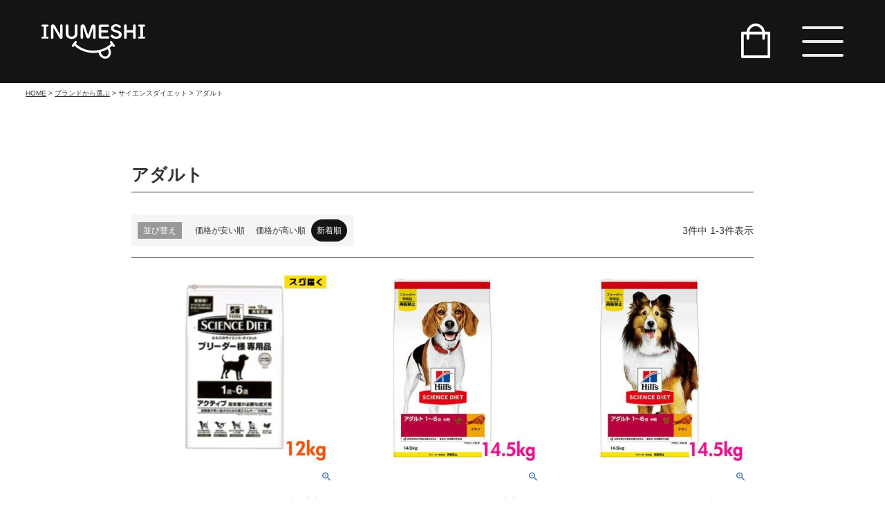

--- FILE ---
content_type: text/html;charset=UTF-8
request_url: https://www.i-de-al.com/c/gr001/gr015/gr851?sort=latest
body_size: 7811
content:
<!DOCTYPE html>
<html lang="ja"><head>
  <meta charset="UTF-8">
  
  <title>アダルト | INUMESHI公式オンラインストア</title>
  <meta name="viewport" content="width=device-width">


    <meta name="description" content="アダルト,INUMESHI公式オンラインストア">
    <meta name="keywords" content="アダルト,INUMESHI公式オンラインストア">
  
  <link rel="stylesheet" href="https://ideal.itembox.design/system/fs_style.css?t=20251118042548">
  <link rel="stylesheet" href="https://ideal.itembox.design/generate/theme7/fs_theme.css?t=20251118042548">
  <link rel="stylesheet" href="https://ideal.itembox.design/generate/theme7/fs_original.css?t=20251118042548">
  
  <link rel="canonical" href="https://www.i-de-al.com/c/gr001/gr015/gr851">
  
  
  
  
  <script>
    window._FS=window._FS||{};_FS.val={"tiktok":{"enabled":false,"pixelCode":null},"recaptcha":{"enabled":false,"siteKey":null},"clientInfo":{"memberId":"guest","fullName":"ゲスト","lastName":"","firstName":"ゲスト","nickName":"ゲスト","stageId":"","stageName":"","subscribedToNewsletter":"false","loggedIn":"false","totalPoints":"","activePoints":"","pendingPoints":"","purchasePointExpiration":"","specialPointExpiration":"","specialPoints":"","pointRate":"","companyName":"","membershipCardNo":"","wishlist":"","prefecture":""},"enhancedEC":{"ga4Dimensions":{"userScope":{"stage":"{@ member.stage_order @}","login":"{@ member.logged_in @}"}},"amazonCheckoutName":"Amazonペイメント","trackingId":"UA-86405615-1","dimensions":{"dimension1":{"key":"log","value":"{@ member.logged_in @}"},"dimension2":{"key":"mem","value":"{@ member.stage_order @}"}}},"shopKey":"ideal","device":"PC","cart":{"stayOnPage":true}};
  </script>
  
  <script src="/shop/js/webstore-nr.js?t=20251118042548"></script>
  <script src="/shop/js/webstore-vg.js?t=20251118042548"></script>
  
  
  
  
  
  
    <meta property="og:title" content="アダルト | INUMESHI公式オンラインストア">
    <meta property="og:type" content="website">
    <meta property="og:url" content="https://www.i-de-al.com/c/gr001/gr015/gr851?sort&#x3D;latest">
    <meta property="og:site_name" content="INUMESHI公式オンラインストア">
    <meta property="og:description" content="アダルト,INUMESHI公式オンラインストア">
  
  
  
    <script type="text/javascript" >
      document.addEventListener('DOMContentLoaded', function() {
        _FS.CMATag('{"fs_member_id":"{@ member.id @}","fs_page_kind":"category","fs_category_url":"gr001+gr015+gr851"}')
      })
    </script>
  
  
  <!-- **OGPタグ（フリーパーツ）↓↓ -->
<meta property="og:title" content="アダルト | INUMESHI公式オンラインストア">
<meta property="og:type" content="">
<meta property="og:url" content="https://www.i-de-al.com/c/gr001/gr015/gr851?sort&#x3D;latest">
<meta property="og:image" content="">
<meta property="og:site_name" content="INUMESHI公式オンラインストア">
<meta property="og:description" content="アダルト,INUMESHI公式オンラインストア">
<!-- **OGPタグ（フリーパーツ）↑↑ -->
    <!-- ▼▼CSS読み込み▼▼ -->
    <link type="text/css" rel="stylesheet" href="https://ideal.itembox.design/item/css/reset.css">
    <link type="text/css" rel="stylesheet" href="https://ideal.itembox.design/item/css/common.css">
    <link type="text/css" rel="stylesheet" href="https://ideal.itembox.design/item/css/global-nav_2.css">
    <link type="text/css" rel="stylesheet" href="https://ideal.itembox.design/item/css/style.css">
    <link type="text/css" rel="stylesheet" href="https://ideal.itembox.design/item/css/footer.css">
    <link type="text/css" rel="stylesheet" href="https://ideal.itembox.design/item/css/animations.css">
    <link type="text/css" rel="stylesheet" href="https://ideal.itembox.design/item/css/fs2.css">
    <!-- ▲▲CSS読み込み▲▲ -->

<script async src="https://www.googletagmanager.com/gtag/js?id=UA-86405615-1"></script>
<script><!--
_FS.setTrackingTag('%3C%21--+Global+site+tag+%28gtag.js%29+-+Google+Ads%3A+866311068+--%3E%0A%3Cscript+async+src%3D%22https%3A%2F%2Fwww.googletagmanager.com%2Fgtag%2Fjs%3Fid%3DAW-866311068%22%3E%3C%2Fscript%3E%0A%3Cscript%3E%0A++window.dataLayer+%3D+window.dataLayer+%7C%7C+%5B%5D%3B%0A++function+gtag%28%29%7BdataLayer.push%28arguments%29%3B%7D%0A++gtag%28%27js%27%2C+new+Date%28%29%29%3B%0A%0A++gtag%28%27config%27%2C+%27AW-866311068%27%29%3B%0A%3C%2Fscript%3E%0A%0A%3Cscript+async+src%3D%22https%3A%2F%2Fs.yimg.jp%2Fimages%2Flisting%2Ftool%2Fcv%2Fytag.js%22%3E%3C%2Fscript%3E%0A%3Cscript%3E%0Awindow.yjDataLayer+%3D+window.yjDataLayer+%7C%7C+%5B%5D%3B%0Afunction+ytag%28%29+%7B+yjDataLayer.push%28arguments%29%3B+%7D%0Aytag%28%7B%22type%22%3A%22ycl_cookie%22%7D%29%3B%0A%3C%2Fscript%3E%0A%3Cscript+async+src%3D%22https%3A%2F%2Fs.yimg.jp%2Fimages%2Flisting%2Ftool%2Fcv%2Fytag.js%22%3E%3C%2Fscript%3E%0A%3Cscript%3E%0Awindow.yjDataLayer+%3D+window.yjDataLayer+%7C%7C+%5B%5D%3B%0Afunction+ytag%28%29+%7B+yjDataLayer.push%28arguments%29%3B+%7D%0Aytag%28%7B%22type%22%3A%22ycl_cookie%22%7D%29%3B%0A%3C%2Fscript%3E');
--></script>
</head>
<body class="fs-body-category fs-body-category-gr851" id="fs_ProductCategory">

<div class="fs-l-page">
<header class="fs-l-header">
    <!-- ▼▼グローバルナビ▼▼ -->
    <div id="navArea">
        <div class="logo">
            <a href="/"><img src="https://ideal.itembox.design/item/img/icon/inumeshi.svg" alt="INUMESHI"></a>
        </div>
        <nav class="menu">
            <div class="inner">
                <ul>
                    <li><span><a href="/"><img src="https://ideal.itembox.design/item/img/icon/inumeshi_1.svg" alt="INUMESHI"></a></span></li>
                    <li><a href="/">HOME</a></li>
                    <li><a href="/my/top">会員メニュー</a></li>
                    <li><a href="/c/gr001">商品を選ぶ</a></li>
                    <li><a href="/column/">お悩みを解決する</a></li>
                    <li><a href="/p/cart">カート</a></li>
                </ul>
            </div>
        </nav>

        <div class="toggle_btn">
            <span></span>
            <span></span>
            <span></span>
        </div>

        <div id="mask"></div>
    </div>
    <!-- ▲▲グローバルナビ▲▲ -->
<!-- **商品数表示カートボタン （フリーパーツ） ↓↓ -->
<div class="fs-p-scrollingCartButton" id="fs_p_scrollingCartButton">
  <a href="/p/cart" class="fs-p-scrollingCartButton__button">
    <img src="https://ideal.itembox.design/item/img/icon/cart.svg" class="cartbutton">
    <span class="fs-p-cartItemNumber fs-client-cart-count fs-clientInfo"></span>
  </a>
</div>
<script>
  function handler(entries, observer) {
    for (entry of entries) {
      if (entry.isIntersecting) {
        document.getElementById('fs_p_scrollingCartButton').style.display = 'none';
      } else {
        document.getElementById('fs_p_scrollingCartButton').style.display = 'block';
      }
    }
  }
  let observer = new IntersectionObserver(handler);
  observer.observe(document.getElementById("fs_p_headerNavigation"));
</script>
<!-- **商品数表示カートボタン （フリーパーツ） ↑↑ -->

</header>
<!-- **パンくずリストパーツ （システムパーツ） ↓↓ -->
<nav class="fs-c-breadcrumb">
<ol class="fs-c-breadcrumb__list">
<li class="fs-c-breadcrumb__listItem">
<a href="/">HOME</a>
</li>
<li class="fs-c-breadcrumb__listItem">
<a href="/c/gr001">ブランドから選ぶ</a>
</li>
<li class="fs-c-breadcrumb__listItem">
サイエンスダイエット
</li>
<li class="fs-c-breadcrumb__listItem">
アダルト
</li>
</ol>
</nav>
<!-- **パンくずリストパーツ （システムパーツ） ↑↑ -->
<main class="fs-l-main"><div id="fs-page-error-container" class="fs-c-panelContainer">
  
  
</div>


<section class="fs-l-pageMain"><!-- **ページ見出し（フリーパーツ）↓↓ -->
<h1 class="fs-c-heading fs-c-heading--page">アダルト</h1>
<!-- **ページ見出し（フリーパーツ）↑↑ -->

<!-- **商品グループエリア（システムパーツグループ）↓↓ -->

  <div class="fs-c-productList">
    
      <!-- **並び替え・ページャーパーツ（システムパーツ） ↓↓ -->
<div class="fs-c-productList__controller">
  <div class="fs-c-sortItems">
  <span class="fs-c-sortItems__label">並び替え</span>
  <ul class="fs-c-sortItems__list">
  <li class="fs-c-sortItems__list__item">
  <a href="/c/gr001/gr015/gr851?sort=price_low" class="fs-c-sortItems__list__item__label">価格が安い順</a>
  </li>
  <li class="fs-c-sortItems__list__item">
  <a href="/c/gr001/gr015/gr851?sort=price_high" class="fs-c-sortItems__list__item__label">価格が高い順</a>
  </li>
  <li class="fs-c-sortItems__list__item is-active">
  <span class="fs-c-sortItems__list__item__label">新着順</span>
  </li>
  </ul>
  </div>
  <div class="fs-c-listControl">
<div class="fs-c-listControl__status">
<span class="fs-c-listControl__status__total">3<span class="fs-c-listControl__status__total__label">件中</span></span>
<span class="fs-c-listControl__status__indication">1<span class="fs-c-listControl__status__indication__separator">-</span>3<span class="fs-c-listControl__status__indication__label">件表示</span></span>
</div>
</div>
</div>
<!-- **並び替え・ページャーパーツ（システムパーツ） ↑↑ -->
<!-- **商品一覧（システムパーツグループ）↓↓ -->
<div class="fs-c-productList__list" data-add-to-cart-setting="">
<article class="fs-c-productList__list__item fs-c-productListItem" data-product-id="2416">
<form>

<input type="hidden" name="productId" value="2416">
<input type="hidden" name="verticalVariationNo" value="">
<input type="hidden" name="horizontalVariationNo" value="">
<input type="hidden" name="staffStartSkuCode" value="">
<input type="hidden" name="quantity" value="1">

<!-- **商品画像・拡大パーツ（システムパーツ）↓↓ -->
<div class="fs-c-productListItem__imageContainer">
  <div class="fs-c-productListItem__image fs-c-productImage">
  
    <a href="/c/gr001/gr015/gr851/s-010">
      <img data-layzr="https://ideal.itembox.design/product/024/000000002416/000000002416-01-m.jpg?t&#x3D;20251217121902" alt="サイエンスダイエット　アクティブ　成犬用　高栄養が必要な成犬用　12kg　ブリーダーパック" src="https://ideal.itembox.design/item/src/loading.svg?t&#x3D;20251118042548" class="fs-c-productListItem__image__image fs-c-productImage__image">
    </a>
  
  </div>
</div>
<div class="fs-c-productListItem__viewMoreImageButton fs-c-buttonContainer">
<button type="button" class="fs-c-button--viewMoreImage fs-c-button--plain">
  <span class="fs-c-button__label">他の画像を見る</span>
</button>
</div>
<aside class="fs-c-productImageModal" style="display: none;">
  <div class="fs-c-productImageModal__inner">
    <span class="fs-c-productImageModal__close" role="button" aria-label="閉じる"></span>
    <div class="fs-c-productImageModal__contents">
      <div class="fs-c-productImageModalCarousel fs-c-slick">
        <div class="fs-c-productImageModalCarousel__track">
        
          <div>
            <figure class="fs-c-productImageModalCarousel__figure">
              
              <img data-lazy="https://ideal.itembox.design/product/024/000000002416/000000002416-01-xl.jpg?t&#x3D;20251217121902" data-src="https://ideal.itembox.design/product/024/000000002416/000000002416-01-xl.jpg?t&#x3D;20251217121902" alt="サイエンスダイエット　アクティブ　成犬用　高栄養が必要な成犬用　12kg　ブリーダーパック" src="https://ideal.itembox.design/item/src/loading.svg?t&#x3D;20251118042548" class="fs-c-productImageModalCarousel__figure__image">
            </figure>
          </div>
        
          <div>
            <figure class="fs-c-productImageModalCarousel__figure">
              
              <img data-lazy="https://ideal.itembox.design/product/024/000000002416/000000002416-02-xl.jpg?t&#x3D;20251217121902" data-src="https://ideal.itembox.design/product/024/000000002416/000000002416-02-xl.jpg?t&#x3D;20251217121902" alt="サイエンスダイエット　アクティブ　成犬用　高栄養が必要な成犬用　12kg　ブリーダーパック" src="https://ideal.itembox.design/item/src/loading.svg?t&#x3D;20251118042548" class="fs-c-productImageModalCarousel__figure__image">
            </figure>
          </div>
        
        </div>
      </div>
    </div>
  </div>
</aside>
<!-- **商品画像・拡大パーツ（システムパーツ）↑↑ -->
<!-- **商品名パーツ（システムパーツ）↓↓ -->
<h2 class="fs-c-productListItem__productName fs-c-productName">
  
  <a href="/c/gr001/gr015/gr851/s-010">
    <span class="fs-c-productName__name">サイエンスダイエット　アクティブ　成犬用　高栄養が必要な成犬用　12kg　ブリーダーパック</span>
  </a>
  
</h2>
<!-- **商品名パーツ（システムパーツ）↑↑ -->


<!-- **商品価格パーツ（システムパーツ）↓↓ -->
<div class="fs-c-productListItem__prices fs-c-productPrices">
  
  
    
      <div class="fs-c-productPrice fs-c-productPrice--selling">
        
  
    
    <span class="fs-c-productPrice__main">
      
      <span class="fs-c-productPrice__main__price fs-c-price">
        <span class="fs-c-price__currencyMark">&yen;</span>
        <span class="fs-c-price__value">9,020</span>
      </span>
    </span>
    <span class="fs-c-productPrice__addon">
      <span class="fs-c-productPrice__addon__label">税込</span>
    </span>
    
  

      </div>
    
    
    
  
    
</div>
<!-- **商品価格パーツ（システムパーツ）↑↑ -->




  <!-- **在庫なし表示テキスト（システムパーツ）↓↓ -->
  
      <div class="fs-c-productListItem__outOfStock fs-c-productListItem__notice fs-c-productStock">在庫切れ</div>
  
  <!-- **在庫なし表示テキスト（システムパーツ）↑↑ -->



<!-- **お気に入りボタンのみ・カートボタンなしパーツ（システムパーツ） ↓↓ -->
<div class="fs-c-productListItem__control fs-c-buttonContainer" data-product-id="2416" data-vertical-variation-no="" data-horizontal-variation-no="" data-vertical-admin-no="" data-horizontal-admin-no="">

<button type="button" class="fs-c-button--addToWishList--icon fs-c-button--particular">
<span class="fs-c-button__label">お気に入りに登録する</span>
</button>

</div>
<!-- **お気に入りボタンのみ・カートボタンなしパーツ（システムパーツ） ↑↑ -->


  


</form>

<span data-id="fs-analytics" data-product-url="s-010" data-eec="{&quot;id&quot;:&quot;s-010&quot;,&quot;fs-remove_from_cart-price&quot;:9020,&quot;list_name&quot;:&quot;アダルト&quot;,&quot;quantity&quot;:1,&quot;name&quot;:&quot;サイエンスダイエット　アクティブ　成犬用　高栄養が必要な成犬用　12kg　ブリーダーパック&quot;,&quot;fs-add_to_cart-price&quot;:9020,&quot;category&quot;:&quot;ブランド/サイエン/アダルト&quot;,&quot;fs-select_content-price&quot;:9020,&quot;price&quot;:9020,&quot;fs-begin_checkout-price&quot;:9020}" data-ga4="{&quot;items&quot;:[{&quot;fs-begin_checkout-price&quot;:9020,&quot;fs-add_to_cart-price&quot;:9020,&quot;fs-view_item-price&quot;:9020,&quot;item_list_id&quot;:&quot;product&quot;,&quot;item_category&quot;:&quot;ブランドから選ぶ&quot;,&quot;item_category3&quot;:&quot;アダルト&quot;,&quot;fs-remove_from_cart-price&quot;:9020,&quot;item_id&quot;:&quot;s-010&quot;,&quot;item_category2&quot;:&quot;サイエンスダイエ&quot;,&quot;price&quot;:9020,&quot;quantity&quot;:1,&quot;currency&quot;:&quot;JPY&quot;,&quot;fs-add_payment_info-price&quot;:9020,&quot;item_list_name&quot;:&quot;アダルト&quot;,&quot;item_name&quot;:&quot;サイエンスダイエット　アクティブ　成犬用　高栄養が必要な成犬&quot;,&quot;fs-select_item-price&quot;:9020,&quot;fs-select_content-price&quot;:9020}],&quot;value&quot;:9020,&quot;item_list_id&quot;:&quot;product&quot;,&quot;currency&quot;:&quot;JPY&quot;,&quot;item_list_name&quot;:&quot;アダルト&quot;}" data-category-eec="{&quot;s-010&quot;:{&quot;type&quot;:&quot;1&quot;}}" data-category-ga4="{&quot;s-010&quot;:{&quot;type&quot;:&quot;1&quot;}}"></span>

</article>
<article class="fs-c-productList__list__item fs-c-productListItem" data-product-id="2410">
<form>

<input type="hidden" name="productId" value="2410">
<input type="hidden" name="verticalVariationNo" value="">
<input type="hidden" name="horizontalVariationNo" value="">
<input type="hidden" name="staffStartSkuCode" value="">
<input type="hidden" name="quantity" value="1">

<!-- **商品画像・拡大パーツ（システムパーツ）↓↓ -->
<div class="fs-c-productListItem__imageContainer">
  <div class="fs-c-productListItem__image fs-c-productImage">
  
    <a href="/c/gr001/gr015/gr851/s-006">
      <img data-layzr="https://ideal.itembox.design/product/024/000000002410/000000002410-01-m.jpg?t&#x3D;20251217121902" alt="サイエンスダイエット　アダルト　成犬用　小粒　14.5kg　ブリーダーパック" src="https://ideal.itembox.design/item/src/loading.svg?t&#x3D;20251118042548" class="fs-c-productListItem__image__image fs-c-productImage__image">
    </a>
  
  </div>
</div>
<div class="fs-c-productListItem__viewMoreImageButton fs-c-buttonContainer">
<button type="button" class="fs-c-button--viewMoreImage fs-c-button--plain">
  <span class="fs-c-button__label">他の画像を見る</span>
</button>
</div>
<aside class="fs-c-productImageModal" style="display: none;">
  <div class="fs-c-productImageModal__inner">
    <span class="fs-c-productImageModal__close" role="button" aria-label="閉じる"></span>
    <div class="fs-c-productImageModal__contents">
      <div class="fs-c-productImageModalCarousel fs-c-slick">
        <div class="fs-c-productImageModalCarousel__track">
        
          <div>
            <figure class="fs-c-productImageModalCarousel__figure">
              
              <img data-lazy="https://ideal.itembox.design/product/024/000000002410/000000002410-01-xl.jpg?t&#x3D;20251217121902" data-src="https://ideal.itembox.design/product/024/000000002410/000000002410-01-xl.jpg?t&#x3D;20251217121902" alt="サイエンスダイエット　アダルト　成犬用　小粒　14.5kg　ブリーダーパック" src="https://ideal.itembox.design/item/src/loading.svg?t&#x3D;20251118042548" class="fs-c-productImageModalCarousel__figure__image">
            </figure>
          </div>
        
          <div>
            <figure class="fs-c-productImageModalCarousel__figure">
              
              <img data-lazy="https://ideal.itembox.design/product/024/000000002410/000000002410-02-xl.jpg?t&#x3D;20251217121902" data-src="https://ideal.itembox.design/product/024/000000002410/000000002410-02-xl.jpg?t&#x3D;20251217121902" alt="サイエンスダイエット　アダルト　成犬用　小粒　14.5kg　ブリーダーパック" src="https://ideal.itembox.design/item/src/loading.svg?t&#x3D;20251118042548" class="fs-c-productImageModalCarousel__figure__image">
            </figure>
          </div>
        
        </div>
      </div>
    </div>
  </div>
</aside>
<!-- **商品画像・拡大パーツ（システムパーツ）↑↑ -->
<!-- **商品名パーツ（システムパーツ）↓↓ -->
<h2 class="fs-c-productListItem__productName fs-c-productName">
  
  <a href="/c/gr001/gr015/gr851/s-006">
    <span class="fs-c-productName__name">サイエンスダイエット　アダルト　成犬用　小粒　14.5kg　ブリーダーパック</span>
  </a>
  
</h2>
<!-- **商品名パーツ（システムパーツ）↑↑ -->


<!-- **商品価格パーツ（システムパーツ）↓↓ -->
<div class="fs-c-productListItem__prices fs-c-productPrices">
  
  
    
      <div class="fs-c-productPrice fs-c-productPrice--selling">
        
  
    
    <span class="fs-c-productPrice__main">
      
      <span class="fs-c-productPrice__main__price fs-c-price">
        <span class="fs-c-price__currencyMark">&yen;</span>
        <span class="fs-c-price__value">17,050</span>
      </span>
    </span>
    <span class="fs-c-productPrice__addon">
      <span class="fs-c-productPrice__addon__label">税込</span>
    </span>
    
  

      </div>
    
    
    
  
    
</div>
<!-- **商品価格パーツ（システムパーツ）↑↑ -->




  <!-- **在庫なし表示テキスト（システムパーツ）↓↓ -->
  
      <div class="fs-c-productListItem__outOfStock fs-c-productListItem__notice fs-c-productStock">在庫切れ</div>
  
  <!-- **在庫なし表示テキスト（システムパーツ）↑↑ -->



<!-- **お気に入りボタンのみ・カートボタンなしパーツ（システムパーツ） ↓↓ -->
<div class="fs-c-productListItem__control fs-c-buttonContainer" data-product-id="2410" data-vertical-variation-no="" data-horizontal-variation-no="" data-vertical-admin-no="" data-horizontal-admin-no="">

<button type="button" class="fs-c-button--addToWishList--icon fs-c-button--particular">
<span class="fs-c-button__label">お気に入りに登録する</span>
</button>

</div>
<!-- **お気に入りボタンのみ・カートボタンなしパーツ（システムパーツ） ↑↑ -->


  


</form>

<span data-id="fs-analytics" data-product-url="s-006" data-eec="{&quot;id&quot;:&quot;s-006&quot;,&quot;fs-remove_from_cart-price&quot;:17050,&quot;list_name&quot;:&quot;アダルト&quot;,&quot;quantity&quot;:1,&quot;name&quot;:&quot;サイエンスダイエット　アダルト　成犬用　小粒　14.5kg　ブリーダーパック&quot;,&quot;fs-add_to_cart-price&quot;:17050,&quot;category&quot;:&quot;ブランド/サイエン/アダルト&quot;,&quot;fs-select_content-price&quot;:17050,&quot;price&quot;:17050,&quot;fs-begin_checkout-price&quot;:17050}" data-ga4="{&quot;items&quot;:[{&quot;fs-begin_checkout-price&quot;:17050,&quot;fs-add_to_cart-price&quot;:17050,&quot;fs-view_item-price&quot;:17050,&quot;item_list_id&quot;:&quot;product&quot;,&quot;item_category&quot;:&quot;ブランドから選ぶ&quot;,&quot;item_category3&quot;:&quot;アダルト&quot;,&quot;fs-remove_from_cart-price&quot;:17050,&quot;item_id&quot;:&quot;s-006&quot;,&quot;item_category2&quot;:&quot;サイエンスダイエ&quot;,&quot;price&quot;:17050,&quot;quantity&quot;:1,&quot;currency&quot;:&quot;JPY&quot;,&quot;fs-add_payment_info-price&quot;:17050,&quot;item_list_name&quot;:&quot;アダルト&quot;,&quot;item_name&quot;:&quot;サイエンスダイエット　アダルト　成犬用　小粒　14.5kg　ブリーダ&quot;,&quot;fs-select_item-price&quot;:17050,&quot;fs-select_content-price&quot;:17050}],&quot;value&quot;:17050,&quot;item_list_id&quot;:&quot;product&quot;,&quot;currency&quot;:&quot;JPY&quot;,&quot;item_list_name&quot;:&quot;アダルト&quot;}" data-category-eec="{&quot;s-006&quot;:{&quot;type&quot;:&quot;1&quot;}}" data-category-ga4="{&quot;s-006&quot;:{&quot;type&quot;:&quot;1&quot;}}"></span>

</article>
<article class="fs-c-productList__list__item fs-c-productListItem" data-product-id="2407">
<form>

<input type="hidden" name="productId" value="2407">
<input type="hidden" name="verticalVariationNo" value="">
<input type="hidden" name="horizontalVariationNo" value="">
<input type="hidden" name="staffStartSkuCode" value="">
<input type="hidden" name="quantity" value="1">

<!-- **商品画像・拡大パーツ（システムパーツ）↓↓ -->
<div class="fs-c-productListItem__imageContainer">
  <div class="fs-c-productListItem__image fs-c-productImage">
  
    <a href="/c/gr001/gr015/gr851/s-002">
      <img data-layzr="https://ideal.itembox.design/product/024/000000002407/000000002407-01-m.jpg?t&#x3D;20251217121902" alt="サイエンスダイエット　アダルト　成犬用　14.5kg　ブリーダーパック" src="https://ideal.itembox.design/item/src/loading.svg?t&#x3D;20251118042548" class="fs-c-productListItem__image__image fs-c-productImage__image">
    </a>
  
  </div>
</div>
<div class="fs-c-productListItem__viewMoreImageButton fs-c-buttonContainer">
<button type="button" class="fs-c-button--viewMoreImage fs-c-button--plain">
  <span class="fs-c-button__label">他の画像を見る</span>
</button>
</div>
<aside class="fs-c-productImageModal" style="display: none;">
  <div class="fs-c-productImageModal__inner">
    <span class="fs-c-productImageModal__close" role="button" aria-label="閉じる"></span>
    <div class="fs-c-productImageModal__contents">
      <div class="fs-c-productImageModalCarousel fs-c-slick">
        <div class="fs-c-productImageModalCarousel__track">
        
          <div>
            <figure class="fs-c-productImageModalCarousel__figure">
              
              <img data-lazy="https://ideal.itembox.design/product/024/000000002407/000000002407-01-xl.jpg?t&#x3D;20251217121902" data-src="https://ideal.itembox.design/product/024/000000002407/000000002407-01-xl.jpg?t&#x3D;20251217121902" alt="サイエンスダイエット　アダルト　成犬用　14.5kg　ブリーダーパック" src="https://ideal.itembox.design/item/src/loading.svg?t&#x3D;20251118042548" class="fs-c-productImageModalCarousel__figure__image">
            </figure>
          </div>
        
          <div>
            <figure class="fs-c-productImageModalCarousel__figure">
              
              <img data-lazy="https://ideal.itembox.design/product/024/000000002407/000000002407-02-xl.jpg?t&#x3D;20251217121902" data-src="https://ideal.itembox.design/product/024/000000002407/000000002407-02-xl.jpg?t&#x3D;20251217121902" alt="サイエンスダイエット　アダルト　成犬用　14.5kg　ブリーダーパック" src="https://ideal.itembox.design/item/src/loading.svg?t&#x3D;20251118042548" class="fs-c-productImageModalCarousel__figure__image">
            </figure>
          </div>
        
        </div>
      </div>
    </div>
  </div>
</aside>
<!-- **商品画像・拡大パーツ（システムパーツ）↑↑ -->
<!-- **商品名パーツ（システムパーツ）↓↓ -->
<h2 class="fs-c-productListItem__productName fs-c-productName">
  
  <a href="/c/gr001/gr015/gr851/s-002">
    <span class="fs-c-productName__name">サイエンスダイエット　アダルト　成犬用　中粒　14.5kg　ブリーダーパック</span>
  </a>
  
</h2>
<!-- **商品名パーツ（システムパーツ）↑↑ -->

<!-- **商品マークパーツ（システムパーツ）↓↓ -->
<div class="fs-c-productMarks">
  
    <ul class="fs-c-productMark">
      <li class="fs-c-productMark__item">
        <span class="fs-c-productMark__mark--image fs-c-productMark__mark">
<img src="https://ideal.itembox.design/item/img/icon/asutsuku_1.png?t&#x3D;20251118042548" class="fs-c-productMark__image" alt="あすつく">		
</span>		

        </li>
      
    </ul>
  
  
</div>
<!-- **商品マークパーツ（システムパーツ）↑↑ -->


<!-- **商品価格パーツ（システムパーツ）↓↓ -->
<div class="fs-c-productListItem__prices fs-c-productPrices">
  
  
    
      <div class="fs-c-productPrice fs-c-productPrice--selling">
        
  
    
    <span class="fs-c-productPrice__main">
      
      <span class="fs-c-productPrice__main__price fs-c-price">
        <span class="fs-c-price__currencyMark">&yen;</span>
        <span class="fs-c-price__value">17,050</span>
      </span>
    </span>
    <span class="fs-c-productPrice__addon">
      <span class="fs-c-productPrice__addon__label">税込</span>
    </span>
    
  

      </div>
    
    
    
  
    
</div>
<!-- **商品価格パーツ（システムパーツ）↑↑ -->




  <!-- **在庫なし表示テキスト（システムパーツ）↓↓ -->
  
      <div class="fs-c-productListItem__outOfStock fs-c-productListItem__notice fs-c-productStock">在庫切れ</div>
  
  <!-- **在庫なし表示テキスト（システムパーツ）↑↑ -->



<!-- **お気に入りボタンのみ・カートボタンなしパーツ（システムパーツ） ↓↓ -->
<div class="fs-c-productListItem__control fs-c-buttonContainer" data-product-id="2407" data-vertical-variation-no="" data-horizontal-variation-no="" data-vertical-admin-no="" data-horizontal-admin-no="">

<button type="button" class="fs-c-button--addToWishList--icon fs-c-button--particular">
<span class="fs-c-button__label">お気に入りに登録する</span>
</button>

</div>
<!-- **お気に入りボタンのみ・カートボタンなしパーツ（システムパーツ） ↑↑ -->


  


</form>

<span data-id="fs-analytics" data-product-url="s-002" data-eec="{&quot;id&quot;:&quot;s-002&quot;,&quot;fs-remove_from_cart-price&quot;:17050,&quot;list_name&quot;:&quot;アダルト&quot;,&quot;quantity&quot;:1,&quot;name&quot;:&quot;サイエンスダイエット　アダルト　成犬用　中粒　14.5kg　ブリーダーパック&quot;,&quot;fs-add_to_cart-price&quot;:17050,&quot;category&quot;:&quot;ブランド/サイエン/アダルト&quot;,&quot;fs-select_content-price&quot;:17050,&quot;price&quot;:17050,&quot;fs-begin_checkout-price&quot;:17050}" data-ga4="{&quot;items&quot;:[{&quot;fs-begin_checkout-price&quot;:17050,&quot;fs-add_to_cart-price&quot;:17050,&quot;fs-view_item-price&quot;:17050,&quot;item_list_id&quot;:&quot;product&quot;,&quot;item_category&quot;:&quot;ブランドから選ぶ&quot;,&quot;item_category3&quot;:&quot;アダルト&quot;,&quot;fs-remove_from_cart-price&quot;:17050,&quot;item_id&quot;:&quot;s-002&quot;,&quot;item_category2&quot;:&quot;サイエンスダイエ&quot;,&quot;price&quot;:17050,&quot;quantity&quot;:1,&quot;currency&quot;:&quot;JPY&quot;,&quot;fs-add_payment_info-price&quot;:17050,&quot;item_list_name&quot;:&quot;アダルト&quot;,&quot;item_name&quot;:&quot;サイエンスダイエット　アダルト　成犬用　中粒　14.5kg　ブリーダ&quot;,&quot;fs-select_item-price&quot;:17050,&quot;fs-select_content-price&quot;:17050}],&quot;value&quot;:17050,&quot;item_list_id&quot;:&quot;product&quot;,&quot;currency&quot;:&quot;JPY&quot;,&quot;item_list_name&quot;:&quot;アダルト&quot;}" data-category-eec="{&quot;s-002&quot;:{&quot;type&quot;:&quot;1&quot;}}" data-category-ga4="{&quot;s-002&quot;:{&quot;type&quot;:&quot;1&quot;}}"></span>

</article>

</div>
<!-- **商品一覧（システムパーツグループ）↑↑ -->
<!-- **並び替え・ページャーパーツ（システムパーツ） ↓↓ -->
<div class="fs-c-productList__controller">
  <div class="fs-c-sortItems">
  <span class="fs-c-sortItems__label">並び替え</span>
  <ul class="fs-c-sortItems__list">
  <li class="fs-c-sortItems__list__item">
  <a href="/c/gr001/gr015/gr851?sort=price_low" class="fs-c-sortItems__list__item__label">価格が安い順</a>
  </li>
  <li class="fs-c-sortItems__list__item">
  <a href="/c/gr001/gr015/gr851?sort=price_high" class="fs-c-sortItems__list__item__label">価格が高い順</a>
  </li>
  <li class="fs-c-sortItems__list__item is-active">
  <span class="fs-c-sortItems__list__item__label">新着順</span>
  </li>
  </ul>
  </div>
  <div class="fs-c-listControl">
<div class="fs-c-listControl__status">
<span class="fs-c-listControl__status__total">3<span class="fs-c-listControl__status__total__label">件中</span></span>
<span class="fs-c-listControl__status__indication">1<span class="fs-c-listControl__status__indication__separator">-</span>3<span class="fs-c-listControl__status__indication__label">件表示</span></span>
</div>
</div>
</div>
<!-- **並び替え・ページャーパーツ（システムパーツ） ↑↑ -->
    
  </div>

<!-- **商品グループエリア（システムパーツグループ）↑↑ --></section></main>
<footer class="fs-l-footer">
    <!-- ▼▼フッター▼▼ -->
    <div id="footer-section">
        <div class="footer">
            <div class="logo">
                <a href="/" target="_top">
                    <img src="https://ideal.itembox.design/item/img/icon/inumeshi.svg" alt="INUMESHI">
                </a>
            </div>
            <ul class="sns">
                <li>
                    <a href="https://www.instagram.com/inumeshi_official/?ref=badge" target="_blank"><img src="https://ideal.itembox.design/item/img/icon/instagram.svg" alt="Instagram"></a>
                </li>
                <li>
                    <a href="https://www.facebook.com/oroshinettoryouhin" target="_blank"><img src="https://ideal.itembox.design/item/img/icon/facebook.svg" alt="facebook"></a>
                </li>
                <li>
                    <a href="https://www.i-de-al.com/f/comingsoon" target="_blank"><img src="https://ideal.itembox.design/item/img/icon/twitter.svg" alt="twitter"></a>
                </li>
                <li>
                    <a href="https://www.i-de-al.com/f/comingsoon" target="_blank"><img src="https://ideal.itembox.design/item/img/icon/line.svg" alt="line"></a>
                </li>
            </ul>
            <ul class="list">
                <li>
                    <a href="/">HOME</a>
                </li>
                <li>
                    <a href="/my/top">MY PAGE</a>
                </li>
                <li>
                    <a href="/f/guide">SHOP GUIDE</a>
                </li>
                <li>
                    <a href="https://www.i-de-al.com/f/contact">CONTACT US</a>
                </li>
                <li>
                    <a href="/p/about/terms">COMPANY</a>
                </li>
                <li>
                    <a href="/p/about/privacy-policy">SITE POLICY</a>
                </li>
            </ul>
            <div class="copyright">2021 INUMESHI.All Rights Reserved</div>
        </div>
    </div>
    <!-- ▲▲フッター▲▲ -->
    <!-- ▼▼JS読み込み（global-nav用）▼▼ -->
    <script type="text/javascript" src="https://ideal.itembox.design/item/js/jquery-3.5.1.min.js"></script>
    <script>
        (function($) {
            var $nav = $('#navArea');
            var $btn = $('.toggle_btn');
            var $mask = $('#mask');
            var open = 'open'; // class
            // menu open close
            $btn.on('click', function() {
                if (!$nav.hasClass(open)) {
                    $nav.addClass(open);
                } else {
                    $nav.removeClass(open);
                }
            });
            // mask close
            $mask.on('click', function() {
                $nav.removeClass(open);
            });
        })(jQuery);
    </script>
    <!-- ▲▲JS読み込み（global-nav用）▲▲ -->

    <!-- ▼▼JS読み込み（main-visual用）▼▼ -->
    <script>
        $(function() {
            // スマートフォンで全画面表示
            $(document).ready(function() {
                var hSize = $(window).height();
                $('#main-visual').height(hSize); // アドレスバーを除いたサイズを付与
            });
            $(window).resize(function() { // ページをリサイズした時の処理
                var hSize = $(window).height();
                $('#main-visual').height(hSize); // アドレスバーを除いたサイズを付与
            });
        });

    </script>
    <!-- ▲▲JS読み込み（main-visual用）▲▲ -->

    <!-- ▼▼JS読み込み（scrollreveal用）▼▼ -->
    <script type="text/javascript" src="https://ideal.itembox.design/item/js/scrollreveal.min.js"></script>
    <script>
        window.sr = ScrollReveal({
            reset: true
        });

        // 共通
        sr.reveal('.heading', {
            scale: "1",
            duration: 700
        });
	
        // メインビジュアル
        sr.reveal('#main-visual .content img', {
            scale: "1",
            delay: 500,
            scale: "3",
            duration: 1000
        });

        // コンセプト
        sr.reveal('.concept .box', {
            scale: "1",
            duration: 700
        });	

        sr.reveal('.concept .btn02', {
            scale: "1",
            duration: 700
        });

        // プロブレム
        sr.reveal('.problem  h2', {
            scale: "1",
            duration: 700
        });
		
        sr.reveal('.problem .worry', {
            scale: "1",
            duration: 700
        });
		
        sr.reveal('.problem .box', {
            scale: "1",
            duration: 700
        });
		
        // ソリューション
        sr.reveal('.solution', {
            scale: "1",
            duration: 700
        });

        // ポイント
        sr.reveal('.point-icon', {
            scale: "1",
            duration: 700
        });

        sr.reveal('#point-section .box', {
            scale: "1",
            duration: 700,
			origin: 'left'
        });

        sr.reveal('#point-section2 .box', {
            scale: "1",
            duration: 700,
			origin: 'right'
        });

        sr.reveal('#point-section3 .box', {
            scale: "1",
            duration: 700,
			origin: 'left'
        });
		
        // 特徴
        sr.reveal('.feature .box', {
            scale: "1",
            duration: 700
        });

        // ラインナップ
        sr.reveal('#lineup-section .box', {
            scale: "1",
            duration: 700
        });

        // ギャラリー
        sr.reveal('.gallery .box', {
            scale: "1",
            duration: 700
        });

        // アドワン
        sr.reveal('.addone .box', {
            scale: "1",
            duration: 700
        });

        // footer
        sr.reveal('.footer .sns', {
            scale: "1",
            duration: "700",
        });

        // 商品グループ商品一覧

        sr.reveal('.fs-c-productList__list__item', {
            scale: "1",
            duration: "700",
        });

    </script>
    <!-- ▲▲JS読み込み（scrollreveal用）▲▲ -->
</footer>

</div>
<script class="fs-system-icon_remove" type="text/html">
<button type="button" class="fs-c-button--removeFromWishList--icon fs-c-button--particular">
<span class="fs-c-button__label">お気に入りを解除する</span>
</button>
</script>
<script  class="fs-system-icon_add" type="text/html">
<button type="button" class="fs-c-button--addToWishList--icon fs-c-button--particular">
<span class="fs-c-button__label">お気に入りに登録する</span>
</button>
</script>
<script class="fs-system-detail_remove" type="text/html">
<button type="button" class="fs-c-button--removeFromWishList--detail fs-c-button--particular">
<span class="fs-c-button__label">お気に入りを解除する</span>
</button>
</script>
<script class="fs-system-detail_add" type="text/html">
<button type="button" class="fs-c-button--addToWishList--detail fs-c-button--particular">
<span class="fs-c-button__label">お気に入りに登録する</span>
</button>
</script>
<script><!--
_FS.setTrackingTag('%3Cscript+async+src%3D%22https%3A%2F%2Fs.yimg.jp%2Fimages%2Flisting%2Ftool%2Fcv%2Fytag.js%22%3E%3C%2Fscript%3E%0A%3Cscript%3E%0Awindow.yjDataLayer+%3D+window.yjDataLayer+%7C%7C+%5B%5D%3B%0Afunction+ytag%28%29+%7B+yjDataLayer.push%28arguments%29%3B+%7D%0Aytag%28%7B%0A++%22type%22%3A%22yss_retargeting%22%2C%0A++%22config%22%3A+%7B%0A++++%22yahoo_ss_retargeting_id%22%3A+%221000354995%22%2C%0A++++%22yahoo_sstag_custom_params%22%3A+%7B%0A++++%7D%0A++%7D%0A%7D%29%3B%0A%3C%2Fscript%3E%0A%3Cscript+async+src%3D%22https%3A%2F%2Fs.yimg.jp%2Fimages%2Flisting%2Ftool%2Fcv%2Fytag.js%22%3E%3C%2Fscript%3E%0A%3Cscript%3E%0Awindow.yjDataLayer+%3D+window.yjDataLayer+%7C%7C+%5B%5D%3B%0Afunction+ytag%28%29+%7B+yjDataLayer.push%28arguments%29%3B+%7D%0Aytag%28%7B%0A++%22type%22%3A%22yjad_retargeting%22%2C%0A++%22config%22%3A%7B%0A++++%22yahoo_retargeting_id%22%3A+%224YHV58BPD7%22%2C%0A++++%22yahoo_retargeting_label%22%3A+%22%22%2C%0A++++%22yahoo_retargeting_page_type%22%3A+%22%22%2C%0A++++%22yahoo_retargeting_items%22%3A%5B%0A++++++%7Bitem_id%3A+%27%27%2C+category_id%3A+%27%27%2C+price%3A+%27%27%2C+quantity%3A+%27%27%7D%0A++++%5D%0A++%7D%0A%7D%29%3B%0A%3C%2Fscript%3E');
--></script>





<script src="/shop/js/webstore.js?t=20251118042548"></script>
</body></html>

--- FILE ---
content_type: text/css
request_url: https://ideal.itembox.design/generate/theme7/fs_original.css?t=20251118042548
body_size: 4086
content:
/* ÃƒÂ£Ã†â€™Ã‹Å“ÃƒÂ£Ã†â€™Ã†â€™ÃƒÂ£Ã†â€™Ã¢â€šÂ¬ÃƒÂ£Ã†â€™Ã‚Â¼ÃƒÂ£Ã‚ÂÃ‚Â®ÃƒÂ¤Ã‚Â½Ã‚ÂÃƒÂ§Ã‚Â½Ã‚Â® */

.fs-l-header {
    padding-top: 0px;
}

/* ÃƒÂ£Ã†â€™Ã¢â‚¬Â¢ÃƒÂ£Ã†â€™Ã†â€™ÃƒÂ£Ã¢â‚¬Å¡Ã‚Â¿ÃƒÂ£Ã†â€™Ã‚Â¼ */
.fs-l-footer {
    border-top: initial;
}

/* ÃƒÂ£Ã†â€™Ã¢â‚¬ËœÃƒÂ£Ã†â€™Ã‚Â³ÃƒÂ£Ã‚ÂÃ‚ÂÃƒÂ£Ã‚ÂÃ…Â¡ÃƒÂ£Ã†â€™Ã‚ÂªÃƒÂ£Ã¢â‚¬Å¡Ã‚Â¹ÃƒÂ£Ã†â€™Ã‹â€  */

nav.fs-c-breadcrumb {
    background-color: #FFF;
    font-size: 1.0rem;
    overflow: scroll;

}

ol.fs-c-breadcrumb__list {
    width: 100%;
    max-width: 1216px;
    margin: 0px auto;
    overflow: scroll;
    white-space:nowrap;
}

.breadcrumb-inner {
    overflow: hidden;
    text-overflow: ellipsis;
    white-space: nowrap;
    width: 100%;
    max-width: 560px;
}


ol.fs-c-breadcrumb__list a {
      text-decoration: underline;
}


/* ÃƒÂ£Ã¢â‚¬Å¡Ã‚Â°ÃƒÂ£Ã†â€™Ã‚Â«ÃƒÂ£Ã†â€™Ã‚Â¼ÃƒÂ£Ã†â€™Ã¢â‚¬â€ÃƒÂ¥Ã‚ÂÃ‚Â */

.fs-c-heading--page {
    border-bottom: 1px solid #333;
    color: #333;
    font-weight: bold;
    font-size: 180%;
    padding: 0;
    text-align: left;
    line-height: 2;
}

@media screen and (min-width: 1200px) {
    .fs-c-heading--page {
        padding: 1.8em 0 0;
    }
}


/* ÃƒÂ£Ã¢â‚¬Å¡Ã‚Â°ÃƒÂ£Ã†â€™Ã‚Â«ÃƒÂ£Ã†â€™Ã‚Â¼ÃƒÂ£Ã†â€™Ã¢â‚¬â€ÃƒÂ£Ã†â€™Ã‚ÂªÃƒÂ£Ã¢â‚¬Å¡Ã‚Â¹ÃƒÂ£Ã†â€™Ã‹â€  */

.fs-c-subgroupList__link {
    background: #FFF;
    padding: 15px 10px;
    border: 1px solid #d8d8d8;
}

@media screen and (max-width: 768px) {
    .fs-c-subgroupList__link {
        padding: 10px 8px;
        font-size: 90%;
    }
}


.fs-c-subgroupList__item {
    flex-grow: 1;
    flex-basis: calc(50% + 1px);
    margin-left: -1px;
    margin-top: -1px;
}

@media screen and (min-width: 768px) {
    .fs-c-subgroupList__item {
        flex-basis: calc(33.3% + 1px);
        margin-left: -1px;
        margin-top: -1px;
    }
}

@media screen and (min-width: 960px) {
    .fs-c-subgroupList__item {
        flex-basis: calc(33.3% + 1px);
        margin-left: -1px;
        margin-top: -1px;
    }
}

/* ÃƒÂ¤Ã‚Â¸Ã‚Â¦ÃƒÂ£Ã‚ÂÃ‚Â³ÃƒÂ¦Ã¢â‚¬ÂºÃ‚Â¿ÃƒÂ£Ã‚ÂÃ‹â€  */


.fs-c-sortItems__list__item.is-active {
    background: #141414;
    border-radius: 20px;
}

.fs-c-sortItems {
    background-color: rgba(0, 0, 0, .04);
    border: none;
    padding: 7px 0;
}

.fs-c-sortItems__list {
    border: none;
    padding: 0 10px;
}

.fs-c-sortItems__label {
    text-align: center;
    align-self: center;
    color: #FFF;
    line-height: 1.4;
    padding: 4px 8px;
    background-color: #999;
    margin-left: 8px;
}

@media screen and (min-width: 60px) {
    .fs-c-sortItems__label {
        border: 1px solid currentColor;
    }
}

/* ÃƒÂ¥Ã¢â‚¬Â¢Ã¢â‚¬Â ÃƒÂ¥Ã¢â‚¬Å“Ã‚ÂÃƒÂ¤Ã‚Â¸Ã¢â€šÂ¬ÃƒÂ¨Ã‚Â¦Ã‚Â§ */

@media screen and (max-width: 768px) {
    .fs-c-productList__list {
        display: -ms-grid;
        display: grid;
        -ms-grid-columns: calc(50% - 0px) calc(50% - 0px);
        grid-template-columns: calc(50% - 0px) calc(50% - 0px);
        grid-gap: 0px;
    }

    .fs-c-productList__list > *:nth-child(n) {
        -ms-grid-column: initial;
        grid-column: initial;
        -ms-grid-row: initial;
        grid-row: initial;
    }
}

@media screen and (min-width: 768px) {
    .fs-c-productList__list {
        display: -ms-grid;
        display: grid;
        -ms-grid-columns: calc(33.3% - 0px) calc(33.3% - 0px) calc(33.3% - 0px);
        grid-template-columns: calc(33.3% - 0px) calc(33.3% - 0px) calc(33.3% - 0px);
        grid-gap: 0px;
    }

    .fs-c-productList__list > *:nth-child(n) {
        -ms-grid-column: initial;
        grid-column: initial;
        -ms-grid-row: initial;
        grid-row: initial;
    }
}

.fs-c-productList__list {
    border-top: 1px solid #333;
    background: #FFF;
}

/* ÃƒÂ¥Ã¢â‚¬Â¢Ã¢â‚¬Â ÃƒÂ¥Ã¢â‚¬Å“Ã‚ÂÃƒÂ¥Ã‚ÂÃ‚ÂÃƒÂ¯Ã‚Â¼Ã‹â€ ÃƒÂ£Ã¢â‚¬Å¡Ã‚Â«ÃƒÂ£Ã†â€™Ã¢â‚¬Â ÃƒÂ£Ã¢â‚¬Å¡Ã‚Â´ÃƒÂ£Ã†â€™Ã‚ÂªÃƒÂ£Ã†â€™Ã…Â¡ÃƒÂ£Ã†â€™Ã‚Â¼ÃƒÂ£Ã¢â‚¬Å¡Ã‚Â¸ÃƒÂ¯Ã‚Â¼Ã¢â‚¬Â° */

span.fs-c-productName__copy {
    font-weight: normal;
    color: #666;
    line-height: 1.5;
    margin-bottom: 5px;
}

span.fs-c-productName__name {
    font-weight: normal;
    line-height: 1.5;
}

/* ÃƒÂ¥Ã¢â‚¬Â¢Ã¢â‚¬Â ÃƒÂ¥Ã¢â‚¬Å“Ã‚ÂÃƒÂ£Ã†â€™Ã…Â¡ÃƒÂ£Ã†â€™Ã‚Â¼ÃƒÂ£Ã¢â‚¬Å¡Ã‚Â¸ÃƒÂ§Ã¢â‚¬ÂÃ‚Â»ÃƒÂ©Ã‚ÂÃ‚Â¢ÃƒÂ¥Ã‚Â¹Ã¢â‚¬Â¦ */

.fs-l-pageMain {
    max-width: 900px;
    margin: 0 auto;
}

@media screen and (max-width: 900px) {
    .fs-l-pageMain {
        max-width: 700px;
        margin: 0 auto;
    }
}

@media screen and (min-width: 960px) {
    .fs-l-product4 .fs-l-productLayout {
        display: grid;
        grid-template-columns: calc(50% - 30px / 2) calc(50% - 30px / 2);
        grid-gap: 30px;
    }
}

/* ÃƒÂ¥Ã¢â‚¬Â¢Ã¢â‚¬Â ÃƒÂ¥Ã¢â‚¬Å“Ã‚ÂÃƒÂ¥Ã‚ÂÃ‚ÂÃƒÂ¯Ã‚Â¼Ã‹â€ ÃƒÂ¥Ã¢â‚¬Â¢Ã¢â‚¬Â ÃƒÂ¥Ã¢â‚¬Å“Ã‚ÂÃƒÂ£Ã†â€™Ã…Â¡ÃƒÂ£Ã†â€™Ã‚Â¼ÃƒÂ£Ã¢â‚¬Å¡Ã‚Â¸ÃƒÂ¯Ã‚Â¼Ã¢â‚¬Â° */

span.fs-c-productNameHeading__copy {
    display: block;
    font-weight: normal;
    color: #666;
    line-height: 1.5;
    margin-bottom: 10px;
}

h1.fs-c-productNameHeading.fs-c-heading {
    border-bottom: 1px solid #333;
    padding-bottom: 10px;
}

/* ÃƒÂ¥Ã¢â‚¬Â¢Ã¢â‚¬Â ÃƒÂ¥Ã¢â‚¬Å“Ã‚ÂÃƒÂ£Ã¢â‚¬Å¡Ã‚Â³ÃƒÂ£Ã†â€™Ã‚Â¼ÃƒÂ£Ã†â€™Ã¢â‚¬Â° */

.fs-c-productNumber {
    border: none;
    padding: 0px;
    color: #999;
}

.fs-l-product2 .fs-l-productLayout > * > * {
    margin-bottom: 14px;
}

/* ÃƒÂ£Ã¢â‚¬Å¡Ã‚Â«ÃƒÂ£Ã†â€™Ã‚Â¼ÃƒÂ£Ã†â€™Ã‹â€ ÃƒÂ£Ã‚ÂÃ‚Â«ÃƒÂ¥Ã¢â‚¬Â¦Ã‚Â¥ÃƒÂ£Ã¢â‚¬Å¡Ã…â€™ÃƒÂ£Ã¢â‚¬Å¡Ã¢â‚¬Â¹ */

.fs-c-button--primary {
    padding: 25px 30px;
    width:90%;
    margin: 10px auto;
    display: block;
    font-weight: bold;
    font-size: 2.4rem;
    text-align: center;
    text-decoration: none !important;
    background: #CE1D1D;
    border: initial;
    border-radius: 200px;
}

.fs-c-button--primary:before {
    content: "";
    display: inline-block;
    width: 32px;
    height: 32px;
    margin-right: 8px;
    background: url("https://ideal.itembox.design/item/img/icon/cart.svg") no-repeat;
    background-size: contain;
    vertical-align: middle;
}

.fs-c-button--primary span.fs-c-button__label {
    color: #FFF;
}


.fs-c-button--guestPurchase {
    padding: 15px 15px;
    width:90%;
    margin: 10px auto;
    display: block;
    font-weight: bold;
    font-size: 1.8rem;
    text-align: center;
    text-decoration: none !important;
    background: #cccccc;
    border: initial;
    border-radius: 200px;
}

.:before {
    content: "";
    display: inline-block;
    width: 32px;
    height: 32px;
    margin-right: 8px;
    background: url("https://ideal.itembox.design/item/img/icon/cart.svg") no-repeat;
    background-size: contain;
    vertical-align: middle;
}

/* ÃƒÂ£Ã†â€™Ã‚ÂÃƒÂ£Ã¢â‚¬Å¡Ã‚Â¤ÃƒÂ£Ã†â€™Ã‚Â³ÃƒÂ£Ã†â€™Ã‹â€ ÃƒÂ§Ã‚ÂÃ‚Â²ÃƒÂ¥Ã‚Â¾Ã¢â‚¬â€ */

.fs-c-productPointDisplay {
    background: #FFF;
    color: #ï¼‘ï¼”ï¼‘ï¼”ï¼‘ï¼”;
    border: 1px solid #ï¼‘ï¼”ï¼‘ï¼”ï¼‘ï¼”;
    display: inline-block;
    font-size: 1.2rem;
    line-height: 1;
    padding: 4px 8px;
}

/* ÃƒÂ¤Ã‚Â¼Ã…Â¡ÃƒÂ¥Ã¢â‚¬Å“Ã‚Â¡ÃƒÂ¤Ã‚Â¾Ã‚Â¡ÃƒÂ¦Ã‚Â Ã‚Â¼ */

span.fs-c-productPrice__main__label {
    background: #CE1D1D;
    color: #FFF;
    padding: 0 10px;
    margin-right: 8px;
}

a.fs-c-productMembersLoginLink {
    display: table;
    background: #CE1D1D;
    color: #FFF !important;
    padding: 0px 20px;
    border-radius: 20px;
}

/* ÃƒÂ£Ã†â€™Ã‚Â¬ÃƒÂ£Ã†â€™Ã¢â‚¬Å“ÃƒÂ£Ã†â€™Ã‚Â¥ÃƒÂ£Ã†â€™Ã‚Â¼ */

.fs-c-productReview {
    background: #FAFAFA;
    padding: 50px;
    margin-bottom: 100px;
}

@media screen and (max-width: 600px) {
    .fs-c-productReview {
        padding: 20px 10px;
    }
}

/* ÃƒÂ¥Ã¢â‚¬Â¢Ã¢â‚¬Â ÃƒÂ¥Ã¢â‚¬Å“Ã‚ÂÃƒÂ¨Ã‚Â©Ã‚Â³ÃƒÂ§Ã‚Â´Ã‚Â° */

.item-detail {
    font-size: 2.4rem;
    font-weight: bold;
    text-align: center;
    margin-top: 20px;
    margin-bottom: 80px !important;
    margin: 0 auto;
    text-align:center;
}

.item-detail a{
    width:90%;
    display: block;
    padding: 25px 30px 25px;
    font-size: 2.4rem;
    font-weight: bold;
    text-align: center;
    background:#545454;
    color: #FFF !important;
    border-radius: 200px;
    margin: 0 auto;
}


/* ÃƒÂ¥Ã¢â‚¬Â¢Ã¢â‚¬Â ÃƒÂ¥Ã¢â‚¬Å“Ã‚ÂÃƒÂ¨Ã‚ÂªÃ‚Â¬ÃƒÂ¦Ã‹Å“Ã…Â½ÃƒÂ¨Ã‚Â¦Ã¢â‚¬Â¹ÃƒÂ¥Ã¢â‚¬Â¡Ã‚ÂºÃƒÂ£Ã‚ÂÃ¢â‚¬â€ */

.productinfo {
    padding: 25px 0px 15px;
    text-align: center;
    border-top: 1px solid #333;
    border-bottom: 1px solid #333;
    margin-top: 20px;
    margin-bottom: 80px !important;
}

/* ÃƒÂ¢Ã¢â‚¬â€œÃ‚Â¼ÃƒÂ¢Ã¢â‚¬â€œÃ‚Â¼ÃƒÂ¥Ã¢â‚¬Â¢Ã¢â‚¬Â ÃƒÂ¥Ã¢â‚¬Å“Ã‚ÂÃƒÂ¨Ã‚ÂªÃ‚Â¬ÃƒÂ¦Ã‹Å“Ã…Â½ÃƒÂ¯Ã‚Â¼Ã‹â€ ÃƒÂ¥Ã‚Â¤Ã‚Â§ÃƒÂ¯Ã‚Â¼Ã¢â‚¬Â°ÃƒÂ¢Ã¢â‚¬â€œÃ‚Â¼ÃƒÂ¢Ã¢â‚¬â€œÃ‚Â¼ */

.fs-p-productDescription--full h2 {
    padding-bottom: 1.6rem;
    border-bottom: .5px solid rgba(0, 0, 0, .12);
    position: relative;
    margin-bottom: 50px;
}

.fs-p-productDescription--full h2::after {
    position: absolute;
    height: .3rem;
    width: 120px;
    background-color: #605751;
    left: 0;
    bottom: -.3rem;
    content: '';
    display: block;
}

.fs-p-productDescription--full h3 {
    margin-bottom: 30px;
    font-size: 16px;
}

.fs-p-productDescription--full h3 span {
    font-size: 23px;
    font-weight: normal;
    margin-left: 5px;
    margin-right: 5px;
    font-family: "ÃƒÂ¦Ã‚Â¸Ã‚Â¸ÃƒÂ¦Ã‹Å“Ã…Â½ÃƒÂ¦Ã…â€œÃ‚Â", YuMincho, "ÃƒÂ£Ã†â€™Ã¢â‚¬â„¢ÃƒÂ£Ã†â€™Ã‚Â©ÃƒÂ£Ã¢â‚¬Å¡Ã‚Â®ÃƒÂ£Ã†â€™Ã…Â½ÃƒÂ¦Ã‹Å“Ã…Â½ÃƒÂ¦Ã…â€œÃ‚Â ProN W3", "Hiragino Mincho ProN", "HGÃƒÂ¦Ã‹Å“Ã…Â½ÃƒÂ¦Ã…â€œÃ‚ÂE", "ÃƒÂ¯Ã‚Â¼Ã‚Â­ÃƒÂ¯Ã‚Â¼Ã‚Â³ ÃƒÂ¯Ã‚Â¼Ã‚Â°ÃƒÂ¦Ã‹Å“Ã…Â½ÃƒÂ¦Ã…â€œÃ‚Â", "ÃƒÂ¯Ã‚Â¼Ã‚Â­ÃƒÂ¯Ã‚Â¼Ã‚Â³ ÃƒÂ¦Ã‹Å“Ã…Â½ÃƒÂ¦Ã…â€œÃ‚Â", serif !important;
}

.fs-p-productDescription--full p {
    color: #666;
    margin-bottom: 50px;
    padding: 0 10px;
}

.fs-p-productDescription--full img {
    margin-bottom: 80px;
}

/*ÃƒÂ§Ã¢â‚¬ÂÃ‚Â»ÃƒÂ¥Ã†â€™Ã‚ÂÃƒÂ¤Ã‚Â¸Ã‚Â¸ÃƒÂ¯Ã‚Â¼Ã¢â‚¬Å“ÃƒÂ£Ã‚ÂÃ‚Â¤ÃƒÂ¤Ã‚Â¸Ã‚Â¦ÃƒÂ£Ã‚ÂÃ‚Â¹*/

.circle {
    width: 100%;
    display: -webkit-flex;
    display: flex;
    -webkit-justify-content: space-between;
    justify-content: space-between;
}

.circle img {
    border-radius: 50%;
    width: 30%;
    height: auto;
    object-fit: cover;
}


/*ÃƒÂ¥Ã¢â‚¬Â¢Ã¢â‚¬Â ÃƒÂ¥Ã¢â‚¬Å“Ã‚ÂÃƒÂ¦Ã†â€™Ã¢â‚¬Â¦ÃƒÂ¥Ã‚Â Ã‚Â±ÃƒÂ£Ã†â€™Ã¢â‚¬Â ÃƒÂ£Ã†â€™Ã‚Â¼ÃƒÂ£Ã†â€™Ã¢â‚¬â€œÃƒÂ£Ã†â€™Ã‚Â«*/

.iteminfo-tx {
    border: 1px solid #eee;
    background-color: #fefefe;
    padding: 2% 10px;
    width: 96%;
    line-height: 1.9em;
    margin-bottom: 100px !important;
    font-size: 13px;
    height: auto;
    text-align: left;
    margin: 0 auto;
}

.iteminfo-tx p {
    font-size: 12px;
    line-height: 1.9em;
}

.iteminfo-tx1 {
    display: block;
    font-weight: bold;
    font-size: 13px;
    color: #333;
    margin-top: 20px;
    margin-bottom: 5px;
    border-bottom: 1px dotted #eee;
    ;
    padding-left: 10px;
}

.iteminfo-tx table {
    margin: 15px auto;
    font-size: 12px;
    line-height: 2.0em;
    width: 70%;
}

.iteminfo-tx table th {
    width: 50%;
    text-align: center;
    border: 1px solid #eee;
}

.iteminfo-tx table td {
    width: 50%;
    text-align: center;
    border: 1px solid #eee;
}

@media screen and (max-width: 600px) {
    .iteminfo-tx table {
        width: 95%;
    }
}

/*ÃƒÂ£Ã‚ÂÃ¢â‚¬Å“ÃƒÂ£Ã¢â‚¬Å¡Ã¢â‚¬Å“ÃƒÂ£Ã‚ÂÃ‚ÂªÃƒÂ§Ã…Â Ã‚Â¬ÃƒÂ£Ã‚ÂÃ‚Â«ÃƒÂ£Ã‚ÂÃ…Â ÃƒÂ£Ã‚ÂÃ¢â€žÂ¢ÃƒÂ£Ã‚ÂÃ¢â€žÂ¢ÃƒÂ£Ã¢â‚¬Å¡Ã‚ÂÃƒÂ£Ã†â€™Ã¢â‚¬Â ÃƒÂ£Ã†â€™Ã‚Â¼ÃƒÂ£Ã†â€™Ã¢â‚¬â€œÃƒÂ£Ã†â€™Ã‚Â«*/

.dog-rec {
    border: solid 2px #eee;
    padding: 30px;
    margin-bottom: 100px;
}

.dog-rec table {
    border-collapse: collapse;
    border-spacing: 0;
    width: 100%;
}

.dog-rec table tr {
    border-bottom: solid 1px #eee;
}

.dog-rec table th {
    text-align: center;
    width: 25%;
    padding: 25px 0;
    font-size: 130%;
    font-weight: bold;
}

.dog-rec table td {
    text-align: center;
    width: 25%;
    padding: 25px 0;
    font-size: 130%;
}

.dog-rec table td.ok {
    font-weight: bold;
}

.dog-rec table th.icon {
    background-size: 70px;
    background-position: left 5px center;
    background-repeat: no-repeat;
    padding-left: 55px;
    display: table-cell;
    vertical-align: middle;
}

.dog-rec table th.icon.small {
    background-image: url(https://ideal.itembox.design/item/img/banner/054.jpg)
}

.dog-rec table th.icon.medium {
    background-image: url(https://ideal.itembox.design/item/img/banner/055.jpg)
}

.dog-rec table th.icon.large {
    background-image: url(https://ideal.itembox.design/item/img/banner/056.jpg)
}

@media screen and (max-width: 600px) {

    .dog-rec {
        padding: 3px;
    }

    .dog-rec table th {
        padding: 10px 0;
        font-size: 80%;
    }

    .dog-rec table td {
        font-size: 120%;
    }

    .dog-rec table th.icon {
        background-size: 50px;
        background-position: left 3px center;
        background-repeat: no-repeat;
        padding-left: 55px;
    }
}

/*ÃƒÂ§Ã‚ÂµÃ‚Â¦ÃƒÂ¤Ã‚Â¸Ã…Â½ÃƒÂ©Ã¢â‚¬Â¡Ã‚Â*/

.dog-amt {
    border: solid 2px #eee;
    padding: 30px;
    margin-bottom: 100px;
}

.dog-amt table {
    width: 100%;
    border-collapse: collapse;
    border-spacing: 0;
}

.dog-amt table th,
.dog-amt table td {
    padding: 10px 0;
    text-align: center;
}

.dog-amt table tr:nth-child(odd) {
    background-color: #eee;
}

@media screen and (max-width: 600px) {
    .dog-amt {
        margin: 30px auto;
        padding: 10px;
        font-size: 80%;
    }

    .dog-amt table th,
    .dog-amt table td {
        padding: 5px 0;
    }
}

/* ÃƒÂ£Ã†â€™Ã¢â‚¬Â¢ÃƒÂ£Ã†â€™Ã†â€™ÃƒÂ£Ã¢â‚¬Å¡Ã‚Â¿ÃƒÂ£Ã†â€™Ã‚Â¼ÃƒÂ¦Ã…â€œÃ¢â€šÂ¬ÃƒÂ¤Ã‚Â¸Ã¢â‚¬Â¹ÃƒÂ©Ã†â€™Ã‚Â¨ÃƒÂ¥Ã¢â‚¬ÂºÃ‚ÂºÃƒÂ¥Ã‚Â®Ã…Â¡ */

.fs-l-page {
    display: flex;
    flex-direction: column;
    min-height: 100vh;
}

footer {
    margin-top: auto !important;
}

/* ÃƒÂ£Ã†â€™Ã¢â‚¬Â¢ÃƒÂ£Ã†â€™Ã‚Â­ÃƒÂ£Ã†â€™Ã‚Â¼ÃƒÂ£Ã†â€™Ã¢â‚¬Â ÃƒÂ£Ã¢â‚¬Å¡Ã‚Â£ÃƒÂ£Ã†â€™Ã‚Â³ÃƒÂ£Ã¢â‚¬Å¡Ã‚Â°ÃƒÂ£Ã¢â‚¬Å¡Ã‚Â«ÃƒÂ£Ã†â€™Ã‚Â¼ÃƒÂ£Ã†â€™Ã‹â€ ÃƒÂ£Ã†â€™Ã…â€œÃƒÂ£Ã¢â‚¬Å¡Ã‚Â¿ÃƒÂ£Ã†â€™Ã‚Â³ */

.fs-p-scrollingCartButton {
    position:absolute;
    top: 22px;
    right: 150px;
    z-index: 1;
    height: 0;
}

@media screen and (max-width: 600px) {
    .fs-p-scrollingCartButton {
        top: 12px;
        right: 75px;
    }
}

.fs-p-scrollingCartButton__button {
    background: initial;
    display: block;
    line-height: 1;
    opacity: 1;
    padding: 12px;
    position: relative;
    text-align: center;
}


.fs-p-scrollingCartButton__button img.cartbutton {
    width: 50px;
    height: auto;
}

@media screen and (max-width: 600px) {
   .fs-p-scrollingCartButton__button img.cartbutton {
        width: 35px;
    }
}

.fs-p-scrollingCartButton__icon {
    font-size: 3.6rem;
}

.fs-p-scrollingCartButton__label {
    display: block;
    font-size: 1.2rem;
}

.fs-p-cartItemNumber {
    background: #141414;
    border-radius: 1em;
    color: #ffffff;
    display: none;
    font-size: 1.5rem;
    line-height: 1;
    padding: 3px 6px 2px;
    font-weight: bold;
    position: absolute;
    top: 8px;
    right: 3px;
}

/* ÃƒÂ§Ã¢â‚¬ÂÃ‚Â»ÃƒÂ¥Ã†â€™Ã‚ÂÃƒÂ£Ã‚ÂÃ‚Â®ÃƒÂ¤Ã‚Â¸Ã…Â ÃƒÂ£Ã‚ÂÃ‚Â«ÃƒÂ£Ã†â€™Ã¢â‚¬Â ÃƒÂ£Ã¢â‚¬Å¡Ã‚Â­ÃƒÂ£Ã¢â‚¬Å¡Ã‚Â¹ÃƒÂ£Ã†â€™Ã‹â€ ÃƒÂ£Ã†â€™Ã‚ÂÃƒÂ£Ã†â€™Ã…Â ÃƒÂ£Ã†â€™Ã‚Â¼ */

.fs-p-productDescription--full .imgtxt-box {
    position: relative;
    width: 100%;
    height: auto;
    padding-bottom: 100%;
    margin-bottom: 100px;
}

.fs-p-productDescription--full .imgtxt-box span {
    position: absolute;
    bottom: 20%;
    width: 100%;
    color: #FFF;
    font-weight: bold;
    display: table-cell;
    vertical-align: middle;
    text-align: center;
    text-shadow: #111 0 0 6px;
    font-size: 40px;
}

@media screen and (max-width: 600px) {
    .fs-p-productDescription--full .imgtxt-box span {
        font-size: 30px;
    }
}

@media screen and (max-width: 400px) {
    .fs-p-productDescription--full .imgtxt-box span {
        font-size: 20px;
    }
}

.fs-p-productDescription--full .imgtxt-box img.icon {
    position: absolute;
    top: 20%;
    right: 0;
    left: 0;
    margin: auto;
    width: auto;
    height: 40%;
    filter: drop-shadow(0px 0px 5px #111);
}

.fs-p-productDescription--full .imgtxt-box img.tmb {
    position: absolute;
    top: 0;
    left: 0;
    width: 100%;
    height: 100%;
    max-width: inherit;
    object-fit: cover;
}

.fs-p-productDescription--full .imgtxt-box a {
    position: absolute;
    width: 100%;
    height: 100%;
}

/* ÃƒÂ£Ã†â€™Ã‚Â©ÃƒÂ£Ã¢â‚¬Å¡Ã‚Â¤ÃƒÂ£Ã†â€™Ã‚Â³ÃƒÂ£Ã†â€™Ã…Â ÃƒÂ£Ã†â€™Ã†â€™ÃƒÂ£Ã†â€™Ã¢â‚¬â€ */

.lineup {
    width: 100%;
    max-width: 1500px;
    margin-bottom: 50px;
}

.lineup:after {
    content: "";
    clear: both;
    display: block;
}

.lineup .box {
    position: relative;
    width: 29.3%;
    margin: 0 2% 50px;
    padding-bottom: 29.3%;
    display: inline-block;
    float: left;
}

@media screen and (max-width:600px) {
    .lineup .box {
        width: 46%;
        padding-bottom: 43%;
    }
}


.lineup .box span {
    position: absolute;
    bottom: 8%;
    width: 100%;
    color: #FFF;
    font-weight: bold;
    display: table-cell;
    vertical-align: middle;
    text-align: center;
    text-shadow: #111 0 0 6px;
    font-size: 25px;
}

.lineup .box img.tmb {
    position: absolute;
    top: 0;
    left: 0;
    width: 100%;
    height: 100%;
    max-width: inherit;
    object-fit: cover;
}

.lineup .box a {
    position: absolute;
    width: 100%;
    height: 100%;
}

/* ÃƒÂ£Ã†â€™Ã‚Â©ÃƒÂ£Ã†â€™Ã‚Â³ÃƒÂ£Ã†â€™Ã¢â‚¬Â¡ÃƒÂ£Ã¢â‚¬Å¡Ã‚Â£ÃƒÂ£Ã†â€™Ã‚Â³ÃƒÂ£Ã¢â‚¬Å¡Ã‚Â°ÃƒÂ£Ã†â€™Ã…Â¡ÃƒÂ£Ã†â€™Ã‚Â¼ÃƒÂ£Ã¢â‚¬Å¡Ã‚Â¸ÃƒÂ¯Ã‚Â¼Ã‹â€ ÃƒÂ§Ã¢â‚¬ÂÃ‚Â»ÃƒÂ©Ã‚ÂÃ‚Â¢ÃƒÂ¥Ã‚Â¹Ã¢â‚¬Â¦ÃƒÂ£Ã¢â‚¬Å¡Ã¢â‚¬â„¢100%ÃƒÂ¯Ã‚Â¼Ã¢â‚¬Â° */

#lp-100 {
    width: 100vw;
    position: relative;
    left: 50%;
    right: 50%;
    margin-left: -50vw;
    margin-right: -50vw;
    margin-top: -32px;
    margin-bottom: 80px;
}

@media screen and (max-width:600px) {
    #lp-100 {
    margin-top: -88px;
    }
}

.fs-c-featuredProduct__title {
    padding-bottom: 1.6rem;
    border-bottom: .5px solid rgba(0, 0, 0, .12);
    position: relative;
    margin-bottom: 50px;
    margin-top: 40px;
    color: #333;
}


.fs-c-featuredProduct__title:after {
    position: absolute;
    height: .3rem;
    width: 120px;
    background-color: #605751;
    left: 0;
    bottom: -.3rem;
    content: '';
    display: block;
}

.fs-c-productListCarousel {
    margin-bottom: 50px;
}

main.fs-l-main {
    width: 100%;
}

/* 送料無料 */

.fs-p-banner--postage .fs-p-banner__label--emphasis {
    color: #3c3c3c;
}

.fs-p-banner__label--emphasis {
    font-size: 1.4rem;
}

/* カートページ用　送料無料の帯 */
.souryoumuryou-obi {
    width: 100%;
    text-align: center;
    background: #CE1D1D;
    color: #FFF;
    font-size: 1.2rem;
    letter-spacing: 0.5px;
}

/* ヘッダー下のアンダーライン削除 */

.fs-l-header--min {
    border-bottom: none;
}


/* 卸の注意テキスト */

span.oroshi-caution {
    color: #7d7d7d;
    font-size: 1.2rem;
    margin-top: 1px;
    margin-bottom: 20px;
    display: block;
}

.fs-body-category .fs-p-banner {
    justify-content: initial;
}
.fs-p-announcement__body {
    border: 1px #888 solid;
    padding: 20px 15px;
}

h2.fs-p-announcement__title {
    margin-bottom: 15px;
}

.fs-p-announcement__body p {
    margin-bottom: 9px;
}

span.kigyoumei_oroshi {
    color: #7d7d7d;
    font-size: 1.2rem;
    margin-top: -23px;
    margin-bottom: 20px;
    display: block;
    text-align: center;
}


.fs-body-category img.fs-c-productMark__image {
    width: 100px;
}

.fs-body-product img.fs-c-productMark__image {
    width: 130px;
    margin-top: 10px;
}

.fs-c-productMark {
    display: block;
}

.fs-c-productMark > li {
    margin-bottom: 8px;
}

.fs-c-mark {
    display: none;
}

.fs-c-productPostage {
    display: none;
}



--- FILE ---
content_type: text/css
request_url: https://ideal.itembox.design/item/css/common.css
body_size: 1192
content:
@charset "UTF-8";

/*====================================

    ----------------------------------
        Break point
    ----------------------------------

    600px

    ----------------------------------
        Color
    ----------------------------------

    Main     : #ffdc00
    Accent   : #141414
    font     : #333

    ----------------------------------
        font
    ----------------------------------

    "Montserrat", "游ゴシック", YuGothic, "ヒラギノ角ゴ ProN W3", "Hiragino Kaku Gothic ProN", "メイリオ", Meiryo, sans-serif


====================================*/



/*===============================

全ページ共通

================================*/


* {}

*::after,
* {
    -webkit-box-sizing: border-box;
    -moz-box-sizing: border-box;
    box-sizing: border-box;
}

html {
    overflow: auto;
    font-size: 62.5%;
    /* 1rem=10px*/
    position: relative;
    width: 100%;
    height: 100%;
}

body {
    font-weight: normal;
    font-size: 1.4rem;
    /* 14px*/
    line-height: 2;
    color: #333;
    overflow: hidden;
    position: relative;
    font-family: "游ゴシック体", YuGothic, "游ゴシック", "Yu Gothic", "ヒラギノ角ゴ ProN W3", "Hiragino Kaku Gothic ProN", "メイリオ", Meiryo, sans-serif !important;
}

h1 {
    font-size: 36px;
    /* IE8以下とAndroid4.3以下用フォールバック */
    font-size: calc(2.4rem + ((1vw - 0.64rem) * 2.1429));
    /* 24px~36pxで可変*/
    line-height: 1.5;
    font-weight: bold;
}

h2 {
    font-size: 24px;
    /* IE8以下とAndroid4.3以下用フォールバック */
    font-size: calc(2rem + ((1vw - 0.64rem) * 0.7143));
    /* 20px~24pxで可変*/
    line-height: 1.5;
    font-weight: bold;
}

h3 {
    font-size: 20px;
    /* IE8以下とAndroid4.3以下用フォールバック */
    font-size: calc(1.8rem + ((1vw - 0.64rem) * 0.7143));
    /* 18px~20pxで可変*/
    line-height: 1.5;
    font-weight: bold;
}

@media (min-width: 960px) {

    /*画面幅が960px以上の時*/
    h1 {
        font-size: 3.6rem;
        /* 36px*/
    }

    h2 {
        font-size: 2.4rem;
        /* 24px*/
    }

    h3 {
        font-size: 2.0rem;
        /* 24px*/
    }
}

@media screen and (max-width:600px) {

    /*画面幅が600pxまでの時*/
    body {
        line-height: 2;
        font-size: 1.2rem;
    }

    h1 {
        font-size: 2.4rem;
        /* 24px*/
    }

    h2 {
        font-size: 2rem;
        /* 20px*/
    }

    h3 {
        font-size: 1.8rem;
        /* 18px*/
    }
}

img {
    vertical-align: text-bottom;
    -ms-interpolation-mode: bicubic;
}

strong {
    font-weight: bold;
}

table {
    border-collapse: collapse;
    /*    border-collapse: separate;*/
    border-spacing: 0;
}

caption,
th,
td {
    font-weight: normal;
    /* text-align: left; */
    vertical-align: top;
}

blockquote:before,
blockquote:after,
q:before,
q:after {
    content: "";
}

blockquote,
q {
    quotes: """";
}

option {
    padding-right: 10px;
}


/* ------------------------------
    HTML5 ELEMENTS
------------------------------ */

header,
article,
aside,
section,
footer,
nav,
menu,
details,
hgroup,
summary {
    display: block;
}


/*項目に・を付けないための記載*/

li,
a,
p,
ol {
    box-sizing: border-box;
    list-style-type: none;
    text-decoration: none;
    list-style: none;
}

ul {
    list-style: none;
}


/*リンクされた文字*/

a {
    -webkit-tap-highlight-color: transparent;
    text-decoration: none;
}


/*未訪問のリンク*/

a:link {
    color: #333;
}


/*訪問後のリンク*/

a:visited {
    color: #333;
    text-decoration: underline;
}


/* ホバー */

a:hover {
    opacity: 0.7;
    text-decoration: none;
}


/* クリック中 */

a:active {
    text-decoration: none;
}


--- FILE ---
content_type: text/css
request_url: https://ideal.itembox.design/item/css/global-nav_2.css
body_size: 855
content:
@charset "UTF-8";

/*===============================

グローバルナビ（下層ディレクトリ用）

================================*/

#navArea {
    position: relative;
    height: 120px;
    background-color: #141414;
}

#navArea .logo {
    position: absolute;
    width: 150px;
    z-index: 1;
    top: 35px;
    left: 60px;
    margin: auto;
}

.menu {
    display: block;
    position: fixed;
    top: 0;
    left: -500px;
    bottom: 0;
    width: 500px;
    background: #fff;
    overflow-x: hidden;
    overflow-y: auto;
    -webkit-overflow-scrolling: touch;
    transition: all .5s;
    z-index: 100;
    opacity: 0;
}

.open nav {
    left: 0;
    opacity: .9;
}

nav .inner {
    padding: 50px 25px 25px;
}

nav .inner ul {
    list-style: none;
    margin: 0;
    padding: 0;
}

nav .inner ul li {
    position: relative;
    margin: 0;
}

nav .inner ul li a {
    display: block;
    color: #333;
    font-size: 2rem;
    font-weight: bold;
    padding: 10px;
    text-decoration: none;
    transition-duration: 0.2s;
}

nav .inner ul li a img {
    width: 100px;
}

nav .inner ul li a:hover {
    background: #e4e4e4;
}

@media screen and (max-width: 600px) {

    #navArea {
        height: 80px;
    }

    #navArea .logo {
        width: 100px;
        top: 25px;
        left: 20px;
    }

    .menu {
        left: -250px;
        width: 250px;
    }

    nav .inner {
        padding: 20px;
    }

    nav .inner ul li a {
        font-size: 1.4rem;
    }
}

/*============
.toggle_btn
=============*/

.menu {}

.toggle_btn {
    display: block;
    position: fixed;
    top: 30px;
    right: 60px;
    width: 60px;
    height: 60px;
    transition: all .5s;
    cursor: pointer;
    z-index: 3;
}

.toggle_btn span {
    display: block;
    position: absolute;
    left: 0;
    width: 60px;
    height: 4px;
    background-color: inherit;
    border-radius: 10px;
    transition: all .5s;
    backdrop-filter: invert(100%) grayscale(100%) contrast(100%);
    -webkit-backdrop-filter: invert(100%) grayscale(100%) contrast(100%);
}

.toggle_btn span:nth-child(1) {
    top: 8px;
}

.toggle_btn span:nth-child(2) {
    top: 28px;
}

.toggle_btn span:nth-child(3) {
    bottom: 8px;
}

.open .toggle_btn span {
    background-color: #fff;
    backdrop-filter: inherit;
    -webkit-backdrop-filter: inherit;
}

.open .toggle_btn span:nth-child(1) {
    -webkit-transform: translateY(20px) rotate(-315deg);
    transform: translateY(20px) rotate(-315deg);
}

.open .toggle_btn span:nth-child(2) {
    opacity: 0;
}

.open .toggle_btn span:nth-child(3) {
    -webkit-transform: translateY(-20px) rotate(315deg);
    transform: translateY(-20px) rotate(315deg);
}

@media screen and (max-width: 600px) {
    .toggle_btn {
        top: 20px;
        right: 20px;
        width: 45px;
        height: 45px;
    }

    .toggle_btn span {
        width: 45px;
        height: 3px;
    }

    .toggle_btn span:nth-child(1) {
        top: 6px;
    }

    .toggle_btn span:nth-child(2) {
        top: 21px;
    }

    .toggle_btn span:nth-child(3) {
        bottom: 6px;
    }

    .open .toggle_btn span:nth-child(1) {
        -webkit-transform: translateY(15px) rotate(-315deg);
        transform: translateY(15px) rotate(-315deg);
    }

    .open .toggle_btn span:nth-child(3) {
        -webkit-transform: translateY(-15px) rotate(315deg);
        transform: translateY(-15px) rotate(315deg);
    }
}


/*============
#mask
=============*/
#mask {
    display: none;
    transition: all .5s;
}

.open #mask {
    display: block;
    position: fixed;
    top: 0;
    left: 0;
    width: 100%;
    height: 100%;
    background: #000;
    opacity: .8;
    z-index: 2;
    cursor: pointer;
}


--- FILE ---
content_type: text/css
request_url: https://ideal.itembox.design/item/css/style.css
body_size: 844
content:
@charset "UTF-8";

/*===============================

ページ内共通

================================*/


/* ------------------------------
   　見出し
------------------------------ */

.heading {
    position: relative;
    margin: 0 auto;
    width: 100%;
    text-align: center;
    clear: both;
    margin-bottom: 50px;
}

.heading .backicon {
    position: absolute;
    right: 0;
    width: 35%;
    max-height: 250px;
    margin-top: -30px;
    opacity: .7;
}

@media screen and (max-width:1200px) {
    .heading .backicon {
        right: 3%;
    }
}

.heading h2 {
    font-size: 3.6rem;
    text-decoration: none;
    position: relative;
    margin: 0 auto;
    max-width: 400px;
    width: 90%;
}

@media screen and (max-width:600px) {
    .heading h2 {
        font-size: 3.2rem;
    }

}



.heading p {
    position: relative;
    padding: 20px 5% 0px;
    max-width: 900px;
    margin: 0 auto 50px;
    color: #777;
}

/* ------------------------------
   　ボタン
------------------------------ */

/* ▼▼ボタン01（黒→黄色）▼▼ */
.btn01 {
    width: 100%;
    max-width: 1000px;
    margin: 10px auto;
    clear: both;
    text-align: center;
    position: relative;
}


.btn01 span {
    position: relative;
    display: inline-block;
    padding: 8px 40px;
    border: 3px solid #141414;
    background: #141414;
    border-radius: 200px;
    color: #fff;
    text-align: center;
    text-decoration: none;
    transition: .3s;
    z-index: 1;
    font-weight: bold;
    font-size: 2.4rem;
}


@media screen and (max-width:600px) {
    .btn01 span {
        padding: 8px 30px;
        font-size: 1.8rem;
    }
}

.btn01 a:hover {
    opacity: 1 !important;
}

.btn01 a span:hover {
    background-color: #ffdc00;
    color: #141414;
}



/* ▼▼ボタン02（黒→白）▼ */

.btn02 {
    width: 100%;
    max-width: 1000px;
    margin: 40px auto;
    clear: both;
    text-align: center;
    position: relative;
}

.btn02 span {
    position: relative;
    display: inline-block;
    padding: 8px 30px;
    border: 3px solid #141414;
    background: #141414;
    border-radius: 200px;
    color: #fff;
    text-align: center;
    text-decoration: none;
    transition: .3s;
    z-index: 1;
    font-weight: bold;
    font-size: 25px;
}

@media screen and (max-width:600px) {
    .btn02 span {
        padding: 8px 20px;
        font-size: 18px;
    }
}

.btn02 a:hover {
    opacity: 1 !important;
}

.btn02 a span:hover {
    background-color: #FFF;
    color: #141414;
}


/* ▼▼ボタン03（白→黒）▼▼ */

.btn03 {
    width: 100%;
    max-width: 1000px;
    margin: 40px auto;
    clear: both;
    text-align: center;
    position: relative;
}

.btn03 span {
    position: relative;
    display: inline-block;
    padding: 8px 30px;
    border: 3px solid #FFF;
    background: #FFF;
    border-radius: 200px;
    color: #141414;
    text-align: center;
    text-decoration: none;
    transition: .3s;
    z-index: 1;
    font-weight: bold;
    font-size: 2.5rem;
}

@media screen and (max-width:600px) {
    .btn03 span {
        padding: 8px 20px;
        font-size: 1.8rem;
    }
}

.btn03 a:hover {
    opacity: 1 !important;
}

.btn03 a span:hover {
    background-color: #141414;
    color: #FFF;
}


/* ▼▼ボタン04（白→赤）▼▼ */

.btn04 {
    width: 100%;
    max-width: 1000px;
    margin: 40px auto;
    clear: both;
    text-align: center;
    position: relative;
}

.btn04 span {
    position: relative;
    display: inline-block;
    padding: 8px 30px;
    border: 3px solid #cc0700;
    color: #cc0700;
    background: #FFF;
    text-align: center;
    text-decoration: none;
    transition: .3s;
    z-index: 1;
    font-weight: bold;
    font-size: 2.5rem;
}

@media screen and (max-width:600px) {
    .btn04 span {
        padding: 8px 20px;
        font-size: 1.8rem;
    }
}

.btn04 a:hover {
    opacity: 1 !important;
}

.btn04 a span:hover {
    background-color: #cc0700;
    color: #FFF;
}


/* ▼▼ボタン05（アイコンあり）（黒→黄色）▼▼ */

.btn05 {
    width: 100%;
    max-width: 1000px;
    margin: 10px auto;
    clear: both;
    text-align: center;
    position: relative;
}


.btn05 span {
    position: relative;
    display: inline-block;
    padding: 8px 40px;
    border: 3px solid #141414;
    background: #141414;
    border-radius: 200px;
    color: #fff;
    text-align: center;
    text-decoration: none;
    transition: .3s;
    z-index: 1;
    font-weight: bold;
    font-size: 2.4rem;
}


.btn05 span img {
    height: 35px;
    position: relative;
    top: 4px;
    padding-right: 10px;
}


@media screen and (max-width:600px) {
    .btn05 span {
        padding: 5px 20px;
        font-size: 1.4rem;
    }

    .btn05 span img {
        height: 14px;
        top: 0px;
        padding-right: 3px;
    }
}

.btn05 a:hover {
    opacity: 1 !important;
}

.btn05 a span:hover {
    background-color: #FFF;
    color: #141414;
}

.btn05 a span:hover img {
    filter: invert(100%) grayscale(100%) contrast(100%);
    -webkit-filter: invert(100%) grayscale(100%) contrast(100%);
}


--- FILE ---
content_type: text/css
request_url: https://ideal.itembox.design/item/css/footer.css
body_size: 451
content:
@charset "UTF-8";

/*===============================

フッター（TOP用）

================================*/

#footer-section {
    position: relative;
    background-color: #141414;
    width: 100%;
    padding-top: 80px;
    padding-bottom: 20px;
    color: #FFF;
}

#footer-section a {
    color: #FFF;
}

#footer-section a:hover {
    color: #ffdc00;
    opacity: inherit;
}

.footer {
    width: 100%;
    position: relative;
}

.footer .logo {
    position: relative;
    text-align: center;
    margin-bottom: 50px;
}

.footer .logo img {
    height: 50px;
    padding: 5px;
}

.footer ul.sns {
    display: flex;
    justify-content: center;
    margin-bottom: 50px;
}

.footer ul.sns li {
    margin: 0 20px;
    background: #FFF;
    width: 60px;
    height: 60px;
    border-radius: 100px;
}

.footer ul.sns li:hover {
    background: #ffdc00;
}

.footer ul.sns li a img {
    padding: 15px;
    width: 60px;
    filter: invert(100%) grayscale(100%) contrast(100%);
    -webkit-filter: invert(100%) grayscale(100%)
}

.footer ul.sns li a:hover {
    opacity: 1;
}

@media screen and (max-width: 600px) {
    .footer ul.sns li {
        margin: 0 10px;
        background: #FFF;
        width: 40px;
        height: 40px;
        border-radius: 100px;
    }

    .footer ul.sns li a img {
        padding: 10px;
        width: 40px;
    }
}

.footer ul.list {
    list-style: none;
    padding-left: 0;
    display: flex;
    flex-wrap: wrap;
    justify-content: center;
    margin-bottom: 20px;
}

.footer ul.list li {
    padding: 10px;
    margin: 10px 20px;
    color: #FFF;
    font-size: 1.3rem;
}

@media screen and (max-width: 600px) {

    .footer ul.list li {
        padding: 3px;
        font-size: 1.0rem;
        margin: 5px 10px;
    }
}

.footer .copyright {
    position: relative;
    text-align: center;
    font-size: 1.0rem;
    color: #FFF;
}


--- FILE ---
content_type: image/svg+xml
request_url: https://ideal.itembox.design/item/img/icon/facebook.svg
body_size: 648
content:
<?xml version="1.0" encoding="utf-8"?>
<!-- Generator: Adobe Illustrator 23.0.2, SVG Export Plug-In . SVG Version: 6.00 Build 0)  -->
<svg version="1.1" id="レイヤー_1" xmlns="http://www.w3.org/2000/svg" xmlns:xlink="http://www.w3.org/1999/xlink" x="0px"
	 y="0px" viewBox="0 0 512 512" style="enable-background:new 0 0 512 512;" xml:space="preserve">
<style type="text/css">
	.st0{fill:#FFFFFF;}
</style>
<g>
	<path class="st0" d="M385.2,0l-66.4-0.1c-74.6,0-122.8,49.5-122.8,126V184h-66.8c-5.8,0-10.4,4.7-10.4,10.4v84.2
		c0,5.8,4.7,10.4,10.4,10.4H196v212.4c0,5.8,4.7,10.4,10.4,10.4h87.1c5.8,0,10.4-4.7,10.4-10.4V289h78.1c5.8,0,10.4-4.7,10.4-10.4
		l0-84.2c0-2.8-1.1-5.4-3.1-7.4s-4.6-3.1-7.4-3.1H304v-49.2c0-23.7,5.6-35.7,36.5-35.7l44.7,0c5.8,0,10.4-4.7,10.4-10.4V10.4
		C395.7,4.7,391,0,385.2,0z"/>
</g>
</svg>


--- FILE ---
content_type: image/svg+xml
request_url: https://ideal.itembox.design/item/img/icon/inumeshi.svg
body_size: 2082
content:
<?xml version="1.0" encoding="utf-8"?>
<!-- Generator: Adobe Illustrator 23.0.2, SVG Export Plug-In . SVG Version: 6.00 Build 0)  -->
<svg version="1.1" id="レイヤー_1" xmlns="http://www.w3.org/2000/svg" xmlns:xlink="http://www.w3.org/1999/xlink" x="0px"
	 y="0px" viewBox="0 0 500 167" style="enable-background:new 0 0 500 167;" xml:space="preserve">
<style type="text/css">
	.st0{fill:#FFFFFF;}
</style>
<g>
	<path class="st0" d="M30,11.3c0.8,0,1.5-0.2,2.1-0.6c1.3-0.9,1.9-2.2,1.9-4.1c0-1.6-0.5-2.8-1.4-3.7c-0.7-0.7-1.6-1-2.6-1H4
		c-0.8,0-1.5,0.2-2,0.6C0.6,3.3,0,4.7,0,6.6c0,1.6,0.5,2.8,1.4,3.7c0.7,0.7,1.5,1,2.5,1h6.8v48.8H4c-0.8,0-1.5,0.2-2,0.6
		C0.6,61.5,0,62.9,0,64.8c0,1.6,0.5,2.8,1.4,3.7c0.7,0.7,1.5,1,2.5,1H30c0.8,0,1.5-0.2,2.1-0.6c1.3-0.9,1.9-2.2,1.9-4.1
		c0-1.6-0.5-2.8-1.4-3.7c-0.7-0.7-1.6-1-2.6-1h-6.7V11.3H30z"/>
	<path class="st0" d="M95.8,0.9c-2,0-3.5,0.6-4.7,1.7c-0.9,0.8-1.4,1.9-1.4,3.2L90.4,51L65.2,7.1c-2.4-4.2-5.7-6.2-10-6.2
		c-1.8,0-3.4,0.4-4.9,1.2c-3.2,1.7-4.7,4.3-4.7,7.9v55.6c0,1,0.2,1.9,0.7,2.6c1.1,1.6,2.9,2.4,5.3,2.4c1.9,0,3.4-0.5,4.7-1.6
		c1-0.8,1.5-2,1.5-3.4l-0.7-50l28.6,49.3c2.1,3.7,5.1,5.6,8.8,5.6c2.4,0,4.3-0.8,5.6-2.5c1.3-1.6,1.9-3.6,1.9-6V5.8
		c0-1.1-0.3-2-1-2.8C99.7,1.6,98,0.9,95.8,0.9z"/>
	<path class="st0" d="M169.2,60.1c2.9-3.9,4.3-9.4,4.3-16.5V6c0-1.3-0.4-2.4-1.3-3.3c-1.2-1.2-2.9-1.8-5-1.8c-1.9,0-3.5,0.5-4.7,1.5
		c-1.1,0.9-1.6,2.1-1.6,3.5v36c0,12-5.2,17.9-15.6,17.9c-10.4,0-15.6-6-15.6-17.9V6c0-1.7-0.7-2.9-2.1-3.8c-1.2-0.8-2.7-1.2-4.2-1.2
		c-1.3,0-2.5,0.3-3.7,0.8c-1.8,0.9-2.7,2.3-2.7,4.2v37.7c0,3.5,0.3,6.6,1,9.2c1.1,4.1,3.1,7.6,6.3,10.5c5.5,5.2,12.5,7.8,21,7.8
		c7.4,0,13.8-2,19.2-6.1C166.3,63.4,168,61.8,169.2,60.1z"/>
	<path class="st0" d="M194.6,70.5c2.5,0,4.3-0.9,5.4-2.6c0.5-0.7,0.7-1.5,0.6-2.4l-0.5-50.7l16.6,47.8c1.4,4.2,4.1,6.3,8.1,6.3
		c2.5,0,4.5-1,6.2-3c0.8-0.9,1.4-2,1.8-3.3l16.6-47.8l-0.5,50.7c0,1.2,0.4,2.3,1.2,3.1c1.2,1.3,2.8,1.9,4.9,1.9c2,0,3.6-0.6,4.7-1.8
		c0.8-0.9,1.3-2,1.3-3.3V10.8c0-2.7-0.8-4.9-2.4-6.7c-1.9-2.1-4.6-3.2-8-3.2c-5.4,0-9,2.6-10.7,7.9l-15,44.4l-15-44.4
		c-1.8-5.2-5.3-7.9-10.7-7.9c-3,0-5.4,0.8-7.3,2.4c-2.1,1.8-3.2,4.3-3.2,7.5v54.7c0,1.3,0.4,2.4,1.3,3.3
		C191,69.9,192.6,70.5,194.6,70.5z"/>
	<path class="st0" d="M284.8,69.5h37.7c0.8,0,1.5-0.2,2.1-0.5c1.6-0.9,2.4-2.6,2.4-4.9c0-1.7-0.5-3.1-1.4-4.2
		c-0.8-0.9-1.8-1.3-3.1-1.3h-32.3c-1.1,0-1.7-0.6-1.7-1.7V40h28.6c0.8,0,1.5-0.2,2.1-0.6c1.4-0.9,2.2-2.5,2.2-4.6
		c0-1.9-0.5-3.3-1.6-4.3c-0.7-0.7-1.6-1-2.6-1h-28.6V14.3c0-1.2,0.6-1.8,1.7-1.8h30.9c0.8,0,1.5-0.2,2.1-0.5
		c1.6-0.9,2.4-2.5,2.4-4.7c0-1.8-0.6-3.2-1.7-4.3c-0.8-0.7-1.8-1.1-2.8-1.1h-36.3c-6,0-9,3-9,9v49.6
		C275.8,66.5,278.8,69.5,284.8,69.5z"/>
	<path class="st0" d="M380.1,36.6c-3-2.4-8.6-4.8-16.9-7.3c-6.4-1.9-10.4-3.4-12.1-4.7c-2.3-1.6-3.4-3.6-3.4-6
		c0-2.7,1.2-4.7,3.7-6.1c2.2-1.2,5-1.8,8.5-1.8c4.4,0,8.4,1.7,11.9,5c1.6,1.5,3.2,2.3,4.7,2.3c1.7,0,3.2-0.6,4.4-1.9
		c1.1-1.1,1.6-2.3,1.6-3.8c0-2.9-2.2-5.6-6.7-8.2c-4.7-2.7-10-4-15.9-4c-8.5,0-15,2.3-19.6,6.9c-3.4,3.4-5.1,7.5-5.1,12.3
		c0,5.9,2.1,10.3,6.3,13.3c3.3,2.3,8.4,4.6,15.4,6.7c6.5,2,10.7,3.7,12.6,4.8c2.8,1.8,4.2,4.1,4.2,7c0,2.9-1.3,5.1-4,6.6
		c-2.4,1.5-5.6,2.2-9.6,2.2c-5.9,0-11.1-2.2-15.7-6.7c-1-1-1.6-1.6-1.9-1.9c-1.1-0.8-2.3-1.2-3.6-1.2c-1.8,0-3.3,0.7-4.5,2.2
		c-0.8,1-1.3,2.2-1.3,3.5c0,3.1,2.6,6.4,7.8,9.7c5.5,3.5,11.9,5.2,19.1,5.2c7.7,0,13.9-1.7,18.7-5c5.3-3.7,8-8.9,8-15.5
		C386.9,44.9,384.6,40.3,380.1,36.6z"/>
	<path class="st0" d="M448.3,0.9c-2.4,0-4.2,0.8-5.4,2.3C442.3,4,442,4.9,442,6v22.8h-31.3V6c0-1-0.2-1.8-0.7-2.5
		c-1.1-1.7-3-2.6-5.6-2.6c-2.2,0-3.9,0.6-5.1,1.9c-0.8,0.9-1.3,1.9-1.3,3.2v59.4c0,1.3,0.4,2.4,1.3,3.3c1.2,1.2,2.9,1.8,5,1.8
		c2.5,0,4.3-0.8,5.4-2.3c0.6-0.8,0.9-1.7,0.9-2.8V39.8H442v25.6c0,1,0.2,1.8,0.7,2.5c1.1,1.7,3,2.6,5.6,2.6c2.2,0,3.8-0.6,5-1.9
		c0.8-0.9,1.3-2,1.3-3.3V6c0-1.3-0.4-2.4-1.3-3.3C452,1.5,450.4,0.9,448.3,0.9z"/>
	<path class="st0" d="M496,60.1h-6.7V11.3h6.7c0.8,0,1.5-0.2,2.1-0.6c1.3-0.9,1.9-2.2,1.9-4.1c0-1.6-0.5-2.8-1.4-3.7
		c-0.7-0.7-1.6-1-2.6-1h-26.1c-0.8,0-1.5,0.2-2,0.6c-1.3,0.8-1.9,2.2-1.9,4.1c0,1.6,0.5,2.8,1.4,3.7c0.7,0.7,1.5,1,2.5,1h6.8v48.8
		h-6.8c-0.8,0-1.5,0.2-2,0.6c-1.3,0.8-1.9,2.2-1.9,4.1c0,1.6,0.5,2.8,1.4,3.7c0.7,0.7,1.5,1,2.5,1H496c0.8,0,1.5-0.2,2.1-0.6
		c1.3-0.9,1.9-2.2,1.9-4.1c0-1.6-0.5-2.8-1.4-3.7C497.9,60.4,497,60.1,496,60.1z"/>
	<path class="st0" d="M339.5,82.9c-1.8-2.4-5.2-2.9-7.7-1.1c-2.4,1.8-2.9,5.2-1.1,7.7l3.9,5.2c-5.5,5.1-11.5,9.7-17.9,13.7
		c-11.6,7.3-24.4,12.8-38.1,16c-9.2,2.2-18.8,3.3-28.6,3.3c-17.2,0-33.5-3.5-48.4-9.7c-13.4-5.6-25.6-13.5-36.2-23.2l3.9-5.2
		c1.8-2.4,1.3-5.9-1.1-7.7c-2.4-1.8-5.9-1.3-7.7,1.1l-13.6,18.3c-1.8,2.4-1.3,5.9,1.1,7.7c2.4,1.8,5.9,1.3,7.7-1.1l3.1-4.2
		c11.3,10.2,24.3,18.5,38.5,24.5c16.2,6.8,34,10.6,52.6,10.6c8.5,0,16.9-0.8,25-2.3c0.4,2.6,1.2,5.1,2.1,7.6
		c2.7,6.8,7.1,12.5,12.4,16.4c2.7,2,5.5,3.6,8.6,4.6c3,1.1,6.2,1.7,9.5,1.7c3.2,0,6.5-0.6,9.6-1.8c2.8-1.1,5.4-2.7,7.6-4.6
		c3.3-2.9,5.9-6.6,7.5-10.6c1.7-4.1,2.6-8.5,2.6-13.2c0-4.7-0.9-9.5-2.7-14.1c-1.2-2.9-2.6-5.6-4.4-8.1c4.7-3.3,9.2-6.8,13.4-10.7
		l3.1,4.2c1.8,2.4,5.2,2.9,7.7,1.1c2.4-1.8,2.9-5.2,1.1-7.7L339.5,82.9z M320.9,147.9c-0.9,1.6-2.1,2.9-3.4,4.1
		c-1.3,1.1-2.8,2-4.4,2.7c-1.8,0.7-3.7,1-5.5,1c-1.9,0-3.9-0.3-5.8-1c-2.9-1-5.8-2.8-8.3-5.4c-2.5-2.5-4.6-5.7-6.1-9.4
		c-0.8-2-1.3-4.1-1.6-6.1c11.6-3.2,22.7-7.8,32.8-13.7c1.3,1.8,2.5,3.9,3.4,6.2c1.3,3.4,2,6.8,2,10.1
		C323.8,140.8,322.7,144.7,320.9,147.9z"/>
</g>
</svg>


--- FILE ---
content_type: image/svg+xml
request_url: https://ideal.itembox.design/item/img/icon/inumeshi_1.svg
body_size: 2047
content:
<?xml version="1.0" encoding="utf-8"?>
<!-- Generator: Adobe Illustrator 25.0.0, SVG Export Plug-In . SVG Version: 6.00 Build 0)  -->
<svg version="1.1" id="レイヤー_1" xmlns="http://www.w3.org/2000/svg" xmlns:xlink="http://www.w3.org/1999/xlink" x="0px"
	 y="0px" viewBox="0 0 500 167" style="enable-background:new 0 0 500 167;" xml:space="preserve">
<g>
	<path d="M30,11.3c0.8,0,1.5-0.2,2.1-0.6C33.4,9.8,34,8.5,34,6.6c0-1.6-0.5-2.8-1.4-3.7c-0.7-0.7-1.6-1-2.6-1H4
		c-0.8,0-1.5,0.2-2,0.6C0.6,3.3,0,4.7,0,6.6c0,1.6,0.5,2.8,1.4,3.7c0.7,0.7,1.5,1,2.5,1h6.8v48.8H4c-0.8,0-1.5,0.2-2,0.6
		c-1.4,0.8-2,2.2-2,4.1c0,1.6,0.5,2.8,1.4,3.7c0.7,0.7,1.5,1,2.5,1H30c0.8,0,1.5-0.2,2.1-0.6c1.3-0.9,1.9-2.2,1.9-4.1
		c0-1.6-0.5-2.8-1.4-3.7c-0.7-0.7-1.6-1-2.6-1h-6.7V11.3H30z"/>
	<path d="M95.8,0.9c-2,0-3.5,0.6-4.7,1.7c-0.9,0.8-1.4,1.9-1.4,3.2L90.4,51L65.2,7.1c-2.4-4.2-5.7-6.2-10-6.2
		c-1.8,0-3.4,0.4-4.9,1.2c-3.2,1.7-4.7,4.3-4.7,7.9v55.6c0,1,0.2,1.9,0.7,2.6c1.1,1.6,2.9,2.4,5.3,2.4c1.9,0,3.4-0.5,4.7-1.6
		c1-0.8,1.5-2,1.5-3.4l-0.7-50l28.6,49.3c2.1,3.7,5.1,5.6,8.8,5.6c2.4,0,4.3-0.8,5.6-2.5c1.3-1.6,1.9-3.6,1.9-6V5.8
		c0-1.1-0.3-2-1-2.8C99.7,1.6,98,0.9,95.8,0.9z"/>
	<path d="M169.2,60.1c2.9-3.9,4.3-9.4,4.3-16.5V6c0-1.3-0.4-2.4-1.3-3.3c-1.2-1.2-2.9-1.8-5-1.8c-1.9,0-3.5,0.5-4.7,1.5
		c-1.1,0.9-1.6,2.1-1.6,3.5v36c0,12-5.2,17.9-15.6,17.9c-10.4,0-15.6-6-15.6-17.9V6c0-1.7-0.7-2.9-2.1-3.8c-1.2-0.8-2.7-1.2-4.2-1.2
		c-1.3,0-2.5,0.3-3.7,0.8C117.9,2.7,117,4.1,117,6v37.7c0,3.5,0.3,6.6,1,9.2c1.1,4.1,3.1,7.6,6.3,10.5c5.5,5.2,12.5,7.8,21,7.8
		c7.4,0,13.8-2,19.2-6.1C166.3,63.4,168,61.8,169.2,60.1z"/>
	<path d="M194.6,70.5c2.5,0,4.3-0.9,5.4-2.6c0.5-0.7,0.7-1.5,0.6-2.4l-0.5-50.7l16.6,47.8c1.4,4.2,4.1,6.3,8.1,6.3
		c2.5,0,4.5-1,6.2-3c0.8-0.9,1.4-2,1.8-3.3l16.6-47.8l-0.5,50.7c0,1.2,0.4,2.3,1.2,3.1c1.2,1.3,2.8,1.9,4.9,1.9c2,0,3.6-0.6,4.7-1.8
		c0.8-0.9,1.3-2,1.3-3.3V10.8c0-2.7-0.8-4.9-2.4-6.7c-1.9-2.1-4.6-3.2-8-3.2c-5.4,0-9,2.6-10.7,7.9l-15,44.4l-15-44.4
		c-1.8-5.2-5.3-7.9-10.7-7.9c-3,0-5.4,0.8-7.3,2.4c-2.1,1.8-3.2,4.3-3.2,7.5v54.7c0,1.3,0.4,2.4,1.3,3.3
		C191,69.9,192.6,70.5,194.6,70.5z"/>
	<path d="M284.8,69.5h37.7c0.8,0,1.5-0.2,2.1-0.5c1.6-0.9,2.4-2.6,2.4-4.9c0-1.7-0.5-3.1-1.4-4.2c-0.8-0.9-1.8-1.3-3.1-1.3h-32.3
		c-1.1,0-1.7-0.6-1.7-1.7V40h28.6c0.8,0,1.5-0.2,2.1-0.6c1.4-0.9,2.2-2.5,2.2-4.6c0-1.9-0.5-3.3-1.6-4.3c-0.7-0.7-1.6-1-2.6-1h-28.6
		V14.3c0-1.2,0.6-1.8,1.7-1.8h30.9c0.8,0,1.5-0.2,2.1-0.5c1.6-0.9,2.4-2.5,2.4-4.7c0-1.8-0.6-3.2-1.7-4.3c-0.8-0.7-1.8-1.1-2.8-1.1
		h-36.3c-6,0-9,3-9,9v49.6C275.8,66.5,278.8,69.5,284.8,69.5z"/>
	<path d="M380.1,36.6c-3-2.4-8.6-4.8-16.9-7.3c-6.4-1.9-10.4-3.4-12.1-4.7c-2.3-1.6-3.4-3.6-3.4-6c0-2.7,1.2-4.7,3.7-6.1
		c2.2-1.2,5-1.8,8.5-1.8c4.4,0,8.4,1.7,11.9,5c1.6,1.5,3.2,2.3,4.7,2.3c1.7,0,3.2-0.6,4.4-1.9c1.1-1.1,1.6-2.3,1.6-3.8
		c0-2.9-2.2-5.6-6.7-8.2c-4.7-2.7-10-4-15.9-4c-8.5,0-15,2.3-19.6,6.9c-3.4,3.4-5.1,7.5-5.1,12.3c0,5.9,2.1,10.3,6.3,13.3
		c3.3,2.3,8.4,4.6,15.4,6.7c6.5,2,10.7,3.7,12.6,4.8c2.8,1.8,4.2,4.1,4.2,7s-1.3,5.1-4,6.6c-2.4,1.5-5.6,2.2-9.6,2.2
		c-5.9,0-11.1-2.2-15.7-6.7c-1-1-1.6-1.6-1.9-1.9c-1.1-0.8-2.3-1.2-3.6-1.2c-1.8,0-3.3,0.7-4.5,2.2c-0.8,1-1.3,2.2-1.3,3.5
		c0,3.1,2.6,6.4,7.8,9.7c5.5,3.5,11.9,5.2,19.1,5.2c7.7,0,13.9-1.7,18.7-5c5.3-3.7,8-8.9,8-15.5C386.9,44.9,384.6,40.3,380.1,36.6z"
		/>
	<path d="M448.3,0.9c-2.4,0-4.2,0.8-5.4,2.3C442.3,4,442,4.9,442,6v22.8h-31.3V6c0-1-0.2-1.8-0.7-2.5c-1.1-1.7-3-2.6-5.6-2.6
		c-2.2,0-3.9,0.6-5.1,1.9C398.5,3.7,398,4.7,398,6v59.4c0,1.3,0.4,2.4,1.3,3.3c1.2,1.2,2.9,1.8,5,1.8c2.5,0,4.3-0.8,5.4-2.3
		c0.6-0.8,0.9-1.7,0.9-2.8V39.8H442v25.6c0,1,0.2,1.8,0.7,2.5c1.1,1.7,3,2.6,5.6,2.6c2.2,0,3.8-0.6,5-1.9c0.8-0.9,1.3-2,1.3-3.3V6
		c0-1.3-0.4-2.4-1.3-3.3C452,1.5,450.4,0.9,448.3,0.9z"/>
	<path d="M496,60.1h-6.7V11.3h6.7c0.8,0,1.5-0.2,2.1-0.6c1.3-0.9,1.9-2.2,1.9-4.1c0-1.6-0.5-2.8-1.4-3.7c-0.7-0.7-1.6-1-2.6-1h-26.1
		c-0.8,0-1.5,0.2-2,0.6c-1.3,0.8-1.9,2.2-1.9,4.1c0,1.6,0.5,2.8,1.4,3.7c0.7,0.7,1.5,1,2.5,1h6.8v48.8h-6.8c-0.8,0-1.5,0.2-2,0.6
		c-1.3,0.8-1.9,2.2-1.9,4.1c0,1.6,0.5,2.8,1.4,3.7c0.7,0.7,1.5,1,2.5,1H496c0.8,0,1.5-0.2,2.1-0.6c1.3-0.9,1.9-2.2,1.9-4.1
		c0-1.6-0.5-2.8-1.4-3.7C497.9,60.4,497,60.1,496,60.1z"/>
	<path d="M339.5,82.9c-1.8-2.4-5.2-2.9-7.7-1.1c-2.4,1.8-2.9,5.2-1.1,7.7l3.9,5.2c-5.5,5.1-11.5,9.7-17.9,13.7
		c-11.6,7.3-24.4,12.8-38.1,16c-9.2,2.2-18.8,3.3-28.6,3.3c-17.2,0-33.5-3.5-48.4-9.7c-13.4-5.6-25.6-13.5-36.2-23.2l3.9-5.2
		c1.8-2.4,1.3-5.9-1.1-7.7c-2.4-1.8-5.9-1.3-7.7,1.1l-13.6,18.3c-1.8,2.4-1.3,5.9,1.1,7.7c2.4,1.8,5.9,1.3,7.7-1.1l3.1-4.2
		c11.3,10.2,24.3,18.5,38.5,24.5c16.2,6.8,34,10.6,52.6,10.6c8.5,0,16.9-0.8,25-2.3c0.4,2.6,1.2,5.1,2.1,7.6
		c2.7,6.8,7.1,12.5,12.4,16.4c2.7,2,5.5,3.6,8.6,4.6c3,1.1,6.2,1.7,9.5,1.7c3.2,0,6.5-0.6,9.6-1.8c2.8-1.1,5.4-2.7,7.6-4.6
		c3.3-2.9,5.9-6.6,7.5-10.6c1.7-4.1,2.6-8.5,2.6-13.2s-0.9-9.5-2.7-14.1c-1.2-2.9-2.6-5.6-4.4-8.1c4.7-3.3,9.2-6.8,13.4-10.7
		l3.1,4.2c1.8,2.4,5.2,2.9,7.7,1.1c2.4-1.8,2.9-5.2,1.1-7.7L339.5,82.9z M320.9,147.9c-0.9,1.6-2.1,2.9-3.4,4.1
		c-1.3,1.1-2.8,2-4.4,2.7c-1.8,0.7-3.7,1-5.5,1c-1.9,0-3.9-0.3-5.8-1c-2.9-1-5.8-2.8-8.3-5.4c-2.5-2.5-4.6-5.7-6.1-9.4
		c-0.8-2-1.3-4.1-1.6-6.1c11.6-3.2,22.7-7.8,32.8-13.7c1.3,1.8,2.5,3.9,3.4,6.2c1.3,3.4,2,6.8,2,10.1
		C323.8,140.8,322.7,144.7,320.9,147.9z"/>
</g>
</svg>


--- FILE ---
content_type: image/svg+xml
request_url: https://ideal.itembox.design/item/img/icon/twitter.svg
body_size: 505
content:
<?xml version="1.0" encoding="utf-8"?>
<!-- Generator: Adobe Illustrator 23.0.2, SVG Export Plug-In . SVG Version: 6.00 Build 0)  -->
<svg version="1.1" id="レイヤー_1" xmlns="http://www.w3.org/2000/svg" xmlns:xlink="http://www.w3.org/1999/xlink" x="0px"
	 y="0px" viewBox="0 0 512 512" style="enable-background:new 0 0 512 512;" xml:space="preserve">
<style type="text/css">
	.st0{fill:#FFFFFF;}
</style>
<g>
	<g>
		<path class="st0" d="M512,97.3c-18.8,8.4-39.1,14-60.3,16.5c21.7-13,38.3-33.6,46.2-58.1c-20.3,12-42.8,20.8-66.7,25.5
			c-19.2-20.4-46.4-33.2-76.7-33.2c-58,0-105,47-105,105c0,8.2,0.9,16.3,2.7,23.9c-87.3-4.4-164.7-46.2-216.5-109.7
			c-9.1,15.5-14.2,33.5-14.2,52.8c0,36.4,18.6,68.6,46.7,87.4c-17.2-0.6-33.4-5.3-47.6-13.2v1.3c0,50.9,36.2,93.3,84.2,103
			c-8.8,2.4-18.1,3.7-27.7,3.7c-6.8,0-13.3-0.7-19.8-2c13.4,41.8,52.2,72.1,98.1,72.9c-35.9,28.2-81.2,44.9-130.4,44.9
			c-8.5,0-16.8-0.5-25.1-1.4c46.5,29.9,101.7,47.3,161,47.3c193.2,0,298.8-160,298.8-298.8l-0.4-13.6
			C480.1,136.8,498,118.3,512,97.3z"/>
	</g>
</g>
</svg>
